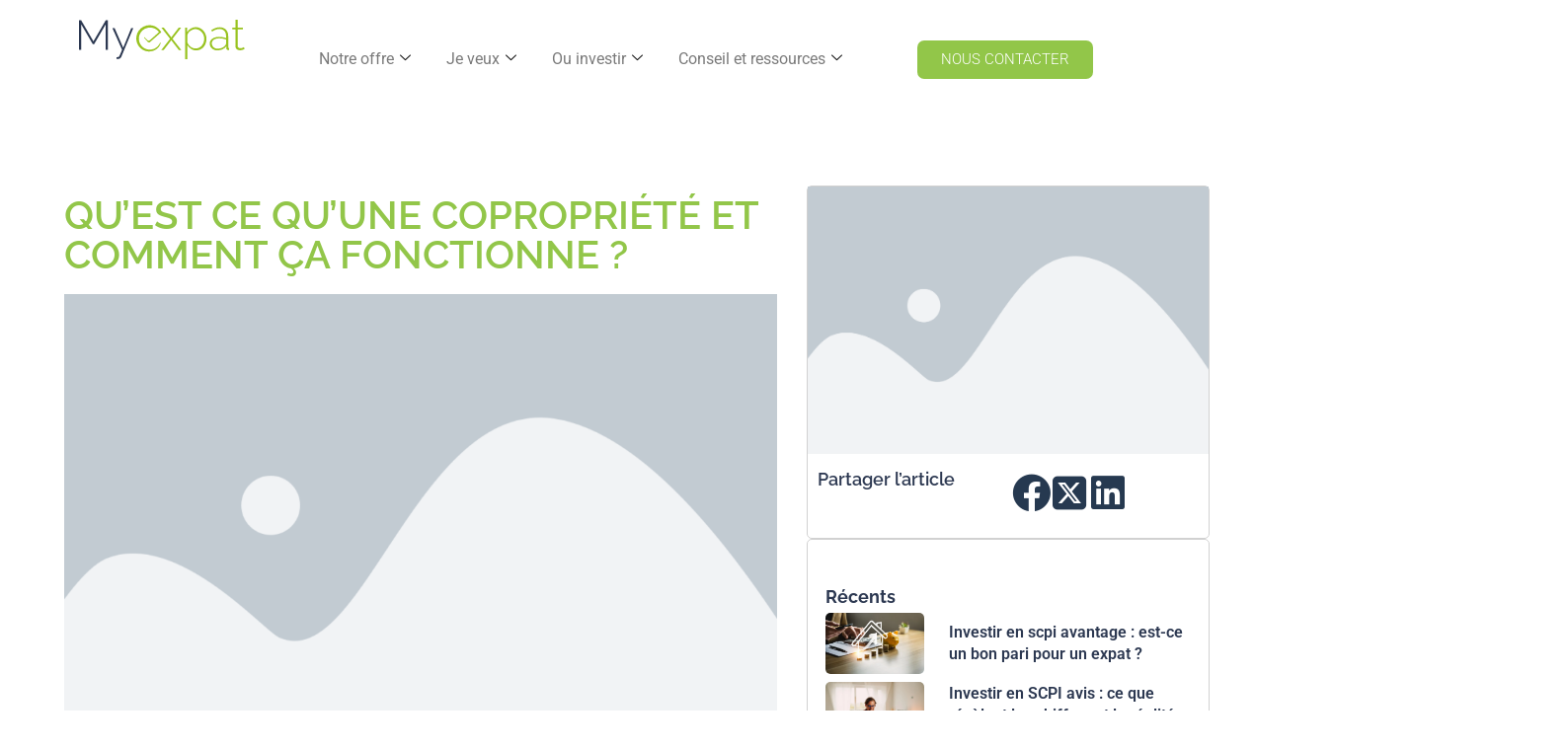

--- FILE ---
content_type: text/html; charset=UTF-8
request_url: https://www.myexpat.fr/quest-ce-quune-copropriete-et-comment-ca-fonctionne/
body_size: 29065
content:
<!DOCTYPE html><html lang="fr-FR" prefix="og: https://ogp.me/ns#"><head><script data-no-optimize="1">var litespeed_docref=sessionStorage.getItem("litespeed_docref");litespeed_docref&&(Object.defineProperty(document,"referrer",{get:function(){return litespeed_docref}}),sessionStorage.removeItem("litespeed_docref"));</script> <meta charset="UTF-8"><meta name="viewport" content="width=device-width, initial-scale=1.0" /><title>Copropriété : comment ça fonctionne ?</title><meta name="description" content="La copropriété est une option d&#039;investissement intéressante pour un investisseur expatrié. Pensez toutefois à vérifier son fonctionnement."/><meta name="robots" content="follow, index, max-snippet:-1, max-video-preview:-1, max-image-preview:large"/><link rel="canonical" href="https://www.myexpat.fr/quest-ce-quune-copropriete-et-comment-ca-fonctionne/" /><meta property="og:locale" content="fr_FR" /><meta property="og:type" content="article" /><meta property="og:title" content="Copropriété : comment ça fonctionne ?" /><meta property="og:description" content="La copropriété est une option d&#039;investissement intéressante pour un investisseur expatrié. Pensez toutefois à vérifier son fonctionnement." /><meta property="og:url" content="https://www.myexpat.fr/quest-ce-quune-copropriete-et-comment-ca-fonctionne/" /><meta property="og:site_name" content="My expat" /><meta property="og:updated_time" content="2025-09-10T14:22:05+02:00" /><meta property="og:image" content="https://www.myexpat.fr/wp-content/uploads/2024/08/elementor-placeholder-image.webp" /><meta property="og:image:secure_url" content="https://www.myexpat.fr/wp-content/uploads/2024/08/elementor-placeholder-image.webp" /><meta property="og:image:width" content="1200" /><meta property="og:image:height" content="800" /><meta property="og:image:alt" content="Comment fonctionne une copropriété" /><meta property="og:image:type" content="image/webp" /><meta property="article:published_time" content="2024-09-21T16:38:33+02:00" /><meta property="article:modified_time" content="2025-09-10T14:22:05+02:00" /><meta name="twitter:card" content="summary_large_image" /><meta name="twitter:title" content="Copropriété : comment ça fonctionne ?" /><meta name="twitter:description" content="La copropriété est une option d&#039;investissement intéressante pour un investisseur expatrié. Pensez toutefois à vérifier son fonctionnement." /><meta name="twitter:image" content="https://www.myexpat.fr/wp-content/uploads/2024/08/elementor-placeholder-image.webp" /><meta name="twitter:label1" content="Écrit par" /><meta name="twitter:data1" content="Grup MRZ" /><meta name="twitter:label2" content="Temps de lecture" /><meta name="twitter:data2" content="2 minutes" /> <script type="application/ld+json" class="rank-math-schema">{"@context":"https://schema.org","@graph":[{"@type":"Organization","@id":"https://www.myexpat.fr/#organization","name":"My expat","url":"https://www.myexpat.fr","logo":{"@type":"ImageObject","@id":"https://www.myexpat.fr/#logo","url":"https://www.myexpat.fr/wp-content/uploads/2024/09/myexpat-minimal-logo.svg","contentUrl":"https://www.myexpat.fr/wp-content/uploads/2024/09/myexpat-minimal-logo.svg","caption":"My expat","inLanguage":"fr-FR","width":"","height":""}},{"@type":"WebSite","@id":"https://www.myexpat.fr/#website","url":"https://www.myexpat.fr","name":"My expat","alternateName":"MyExpat","publisher":{"@id":"https://www.myexpat.fr/#organization"},"inLanguage":"fr-FR"},{"@type":"ImageObject","@id":"https://www.myexpat.fr/wp-content/uploads/2024/08/elementor-placeholder-image.webp","url":"https://www.myexpat.fr/wp-content/uploads/2024/08/elementor-placeholder-image.webp","width":"1200","height":"800","inLanguage":"fr-FR"},{"@type":"BreadcrumbList","@id":"https://www.myexpat.fr/quest-ce-quune-copropriete-et-comment-ca-fonctionne/#breadcrumb","itemListElement":[{"@type":"ListItem","position":"1","item":{"@id":"https://www.myexpat.fr","name":"Accueil"}},{"@type":"ListItem","position":"2","item":{"@id":"https://www.myexpat.fr/quest-ce-quune-copropriete-et-comment-ca-fonctionne/","name":"Qu&rsquo;est ce qu&rsquo;une copropri\u00e9t\u00e9 et comment \u00e7a fonctionne ?"}}]},{"@type":"WebPage","@id":"https://www.myexpat.fr/quest-ce-quune-copropriete-et-comment-ca-fonctionne/#webpage","url":"https://www.myexpat.fr/quest-ce-quune-copropriete-et-comment-ca-fonctionne/","name":"Copropri\u00e9t\u00e9 : comment \u00e7a fonctionne ?","datePublished":"2024-09-21T16:38:33+02:00","dateModified":"2025-09-10T14:22:05+02:00","isPartOf":{"@id":"https://www.myexpat.fr/#website"},"primaryImageOfPage":{"@id":"https://www.myexpat.fr/wp-content/uploads/2024/08/elementor-placeholder-image.webp"},"inLanguage":"fr-FR","breadcrumb":{"@id":"https://www.myexpat.fr/quest-ce-quune-copropriete-et-comment-ca-fonctionne/#breadcrumb"}},{"@type":"Person","@id":"https://www.myexpat.fr/author/florianinvestissement-locatif-com/","name":"Grup MRZ","url":"https://www.myexpat.fr/author/florianinvestissement-locatif-com/","image":{"@type":"ImageObject","@id":"https://www.myexpat.fr/wp-content/litespeed/avatar/5dc97d3755c5f09e8246afeb7fea4279.jpg?ver=1768901697","url":"https://www.myexpat.fr/wp-content/litespeed/avatar/5dc97d3755c5f09e8246afeb7fea4279.jpg?ver=1768901697","caption":"Grup MRZ","inLanguage":"fr-FR"},"worksFor":{"@id":"https://www.myexpat.fr/#organization"}},{"@type":"BlogPosting","headline":"Copropri\u00e9t\u00e9 : comment \u00e7a fonctionne ?","keywords":"Comment fonctionne une copropri\u00e9t\u00e9","datePublished":"2024-09-21T16:38:33+02:00","dateModified":"2025-09-10T14:22:05+02:00","author":{"@id":"https://www.myexpat.fr/author/florianinvestissement-locatif-com/","name":"Grup MRZ"},"publisher":{"@id":"https://www.myexpat.fr/#organization"},"description":"La copropri\u00e9t\u00e9 est une option d&#039;investissement int\u00e9ressante pour un investisseur expatri\u00e9. Pensez toutefois \u00e0 v\u00e9rifier son fonctionnement.","name":"Copropri\u00e9t\u00e9 : comment \u00e7a fonctionne ?","@id":"https://www.myexpat.fr/quest-ce-quune-copropriete-et-comment-ca-fonctionne/#richSnippet","isPartOf":{"@id":"https://www.myexpat.fr/quest-ce-quune-copropriete-et-comment-ca-fonctionne/#webpage"},"image":{"@id":"https://www.myexpat.fr/wp-content/uploads/2024/08/elementor-placeholder-image.webp"},"inLanguage":"fr-FR","mainEntityOfPage":{"@id":"https://www.myexpat.fr/quest-ce-quune-copropriete-et-comment-ca-fonctionne/#webpage"}}]}</script> <link rel='dns-prefetch' href='//challenges.cloudflare.com' /><style id='wp-img-auto-sizes-contain-inline-css'>img:is([sizes=auto i],[sizes^="auto," i]){contain-intrinsic-size:3000px 1500px}
/*# sourceURL=wp-img-auto-sizes-contain-inline-css */</style><link data-optimized="2" rel="stylesheet" href="https://www.myexpat.fr/wp-content/litespeed/css/ffdd50f5709e3aeb10e748adb88b2121.css?ver=c773a" /><style id='global-styles-inline-css'>:root{--wp--preset--aspect-ratio--square: 1;--wp--preset--aspect-ratio--4-3: 4/3;--wp--preset--aspect-ratio--3-4: 3/4;--wp--preset--aspect-ratio--3-2: 3/2;--wp--preset--aspect-ratio--2-3: 2/3;--wp--preset--aspect-ratio--16-9: 16/9;--wp--preset--aspect-ratio--9-16: 9/16;--wp--preset--color--black: #000000;--wp--preset--color--cyan-bluish-gray: #abb8c3;--wp--preset--color--white: #ffffff;--wp--preset--color--pale-pink: #f78da7;--wp--preset--color--vivid-red: #cf2e2e;--wp--preset--color--luminous-vivid-orange: #ff6900;--wp--preset--color--luminous-vivid-amber: #fcb900;--wp--preset--color--light-green-cyan: #7bdcb5;--wp--preset--color--vivid-green-cyan: #00d084;--wp--preset--color--pale-cyan-blue: #8ed1fc;--wp--preset--color--vivid-cyan-blue: #0693e3;--wp--preset--color--vivid-purple: #9b51e0;--wp--preset--gradient--vivid-cyan-blue-to-vivid-purple: linear-gradient(135deg,rgb(6,147,227) 0%,rgb(155,81,224) 100%);--wp--preset--gradient--light-green-cyan-to-vivid-green-cyan: linear-gradient(135deg,rgb(122,220,180) 0%,rgb(0,208,130) 100%);--wp--preset--gradient--luminous-vivid-amber-to-luminous-vivid-orange: linear-gradient(135deg,rgb(252,185,0) 0%,rgb(255,105,0) 100%);--wp--preset--gradient--luminous-vivid-orange-to-vivid-red: linear-gradient(135deg,rgb(255,105,0) 0%,rgb(207,46,46) 100%);--wp--preset--gradient--very-light-gray-to-cyan-bluish-gray: linear-gradient(135deg,rgb(238,238,238) 0%,rgb(169,184,195) 100%);--wp--preset--gradient--cool-to-warm-spectrum: linear-gradient(135deg,rgb(74,234,220) 0%,rgb(151,120,209) 20%,rgb(207,42,186) 40%,rgb(238,44,130) 60%,rgb(251,105,98) 80%,rgb(254,248,76) 100%);--wp--preset--gradient--blush-light-purple: linear-gradient(135deg,rgb(255,206,236) 0%,rgb(152,150,240) 100%);--wp--preset--gradient--blush-bordeaux: linear-gradient(135deg,rgb(254,205,165) 0%,rgb(254,45,45) 50%,rgb(107,0,62) 100%);--wp--preset--gradient--luminous-dusk: linear-gradient(135deg,rgb(255,203,112) 0%,rgb(199,81,192) 50%,rgb(65,88,208) 100%);--wp--preset--gradient--pale-ocean: linear-gradient(135deg,rgb(255,245,203) 0%,rgb(182,227,212) 50%,rgb(51,167,181) 100%);--wp--preset--gradient--electric-grass: linear-gradient(135deg,rgb(202,248,128) 0%,rgb(113,206,126) 100%);--wp--preset--gradient--midnight: linear-gradient(135deg,rgb(2,3,129) 0%,rgb(40,116,252) 100%);--wp--preset--font-size--small: 13px;--wp--preset--font-size--medium: 20px;--wp--preset--font-size--large: 36px;--wp--preset--font-size--x-large: 42px;--wp--preset--spacing--20: 0.44rem;--wp--preset--spacing--30: 0.67rem;--wp--preset--spacing--40: 1rem;--wp--preset--spacing--50: 1.5rem;--wp--preset--spacing--60: 2.25rem;--wp--preset--spacing--70: 3.38rem;--wp--preset--spacing--80: 5.06rem;--wp--preset--shadow--natural: 6px 6px 9px rgba(0, 0, 0, 0.2);--wp--preset--shadow--deep: 12px 12px 50px rgba(0, 0, 0, 0.4);--wp--preset--shadow--sharp: 6px 6px 0px rgba(0, 0, 0, 0.2);--wp--preset--shadow--outlined: 6px 6px 0px -3px rgb(255, 255, 255), 6px 6px rgb(0, 0, 0);--wp--preset--shadow--crisp: 6px 6px 0px rgb(0, 0, 0);}:root { --wp--style--global--content-size: 800px;--wp--style--global--wide-size: 1200px; }:where(body) { margin: 0; }.wp-site-blocks > .alignleft { float: left; margin-right: 2em; }.wp-site-blocks > .alignright { float: right; margin-left: 2em; }.wp-site-blocks > .aligncenter { justify-content: center; margin-left: auto; margin-right: auto; }:where(.wp-site-blocks) > * { margin-block-start: 24px; margin-block-end: 0; }:where(.wp-site-blocks) > :first-child { margin-block-start: 0; }:where(.wp-site-blocks) > :last-child { margin-block-end: 0; }:root { --wp--style--block-gap: 24px; }:root :where(.is-layout-flow) > :first-child{margin-block-start: 0;}:root :where(.is-layout-flow) > :last-child{margin-block-end: 0;}:root :where(.is-layout-flow) > *{margin-block-start: 24px;margin-block-end: 0;}:root :where(.is-layout-constrained) > :first-child{margin-block-start: 0;}:root :where(.is-layout-constrained) > :last-child{margin-block-end: 0;}:root :where(.is-layout-constrained) > *{margin-block-start: 24px;margin-block-end: 0;}:root :where(.is-layout-flex){gap: 24px;}:root :where(.is-layout-grid){gap: 24px;}.is-layout-flow > .alignleft{float: left;margin-inline-start: 0;margin-inline-end: 2em;}.is-layout-flow > .alignright{float: right;margin-inline-start: 2em;margin-inline-end: 0;}.is-layout-flow > .aligncenter{margin-left: auto !important;margin-right: auto !important;}.is-layout-constrained > .alignleft{float: left;margin-inline-start: 0;margin-inline-end: 2em;}.is-layout-constrained > .alignright{float: right;margin-inline-start: 2em;margin-inline-end: 0;}.is-layout-constrained > .aligncenter{margin-left: auto !important;margin-right: auto !important;}.is-layout-constrained > :where(:not(.alignleft):not(.alignright):not(.alignfull)){max-width: var(--wp--style--global--content-size);margin-left: auto !important;margin-right: auto !important;}.is-layout-constrained > .alignwide{max-width: var(--wp--style--global--wide-size);}body .is-layout-flex{display: flex;}.is-layout-flex{flex-wrap: wrap;align-items: center;}.is-layout-flex > :is(*, div){margin: 0;}body .is-layout-grid{display: grid;}.is-layout-grid > :is(*, div){margin: 0;}body{padding-top: 0px;padding-right: 0px;padding-bottom: 0px;padding-left: 0px;}a:where(:not(.wp-element-button)){text-decoration: underline;}:root :where(.wp-element-button, .wp-block-button__link){background-color: #32373c;border-width: 0;color: #fff;font-family: inherit;font-size: inherit;font-style: inherit;font-weight: inherit;letter-spacing: inherit;line-height: inherit;padding-top: calc(0.667em + 2px);padding-right: calc(1.333em + 2px);padding-bottom: calc(0.667em + 2px);padding-left: calc(1.333em + 2px);text-decoration: none;text-transform: inherit;}.has-black-color{color: var(--wp--preset--color--black) !important;}.has-cyan-bluish-gray-color{color: var(--wp--preset--color--cyan-bluish-gray) !important;}.has-white-color{color: var(--wp--preset--color--white) !important;}.has-pale-pink-color{color: var(--wp--preset--color--pale-pink) !important;}.has-vivid-red-color{color: var(--wp--preset--color--vivid-red) !important;}.has-luminous-vivid-orange-color{color: var(--wp--preset--color--luminous-vivid-orange) !important;}.has-luminous-vivid-amber-color{color: var(--wp--preset--color--luminous-vivid-amber) !important;}.has-light-green-cyan-color{color: var(--wp--preset--color--light-green-cyan) !important;}.has-vivid-green-cyan-color{color: var(--wp--preset--color--vivid-green-cyan) !important;}.has-pale-cyan-blue-color{color: var(--wp--preset--color--pale-cyan-blue) !important;}.has-vivid-cyan-blue-color{color: var(--wp--preset--color--vivid-cyan-blue) !important;}.has-vivid-purple-color{color: var(--wp--preset--color--vivid-purple) !important;}.has-black-background-color{background-color: var(--wp--preset--color--black) !important;}.has-cyan-bluish-gray-background-color{background-color: var(--wp--preset--color--cyan-bluish-gray) !important;}.has-white-background-color{background-color: var(--wp--preset--color--white) !important;}.has-pale-pink-background-color{background-color: var(--wp--preset--color--pale-pink) !important;}.has-vivid-red-background-color{background-color: var(--wp--preset--color--vivid-red) !important;}.has-luminous-vivid-orange-background-color{background-color: var(--wp--preset--color--luminous-vivid-orange) !important;}.has-luminous-vivid-amber-background-color{background-color: var(--wp--preset--color--luminous-vivid-amber) !important;}.has-light-green-cyan-background-color{background-color: var(--wp--preset--color--light-green-cyan) !important;}.has-vivid-green-cyan-background-color{background-color: var(--wp--preset--color--vivid-green-cyan) !important;}.has-pale-cyan-blue-background-color{background-color: var(--wp--preset--color--pale-cyan-blue) !important;}.has-vivid-cyan-blue-background-color{background-color: var(--wp--preset--color--vivid-cyan-blue) !important;}.has-vivid-purple-background-color{background-color: var(--wp--preset--color--vivid-purple) !important;}.has-black-border-color{border-color: var(--wp--preset--color--black) !important;}.has-cyan-bluish-gray-border-color{border-color: var(--wp--preset--color--cyan-bluish-gray) !important;}.has-white-border-color{border-color: var(--wp--preset--color--white) !important;}.has-pale-pink-border-color{border-color: var(--wp--preset--color--pale-pink) !important;}.has-vivid-red-border-color{border-color: var(--wp--preset--color--vivid-red) !important;}.has-luminous-vivid-orange-border-color{border-color: var(--wp--preset--color--luminous-vivid-orange) !important;}.has-luminous-vivid-amber-border-color{border-color: var(--wp--preset--color--luminous-vivid-amber) !important;}.has-light-green-cyan-border-color{border-color: var(--wp--preset--color--light-green-cyan) !important;}.has-vivid-green-cyan-border-color{border-color: var(--wp--preset--color--vivid-green-cyan) !important;}.has-pale-cyan-blue-border-color{border-color: var(--wp--preset--color--pale-cyan-blue) !important;}.has-vivid-cyan-blue-border-color{border-color: var(--wp--preset--color--vivid-cyan-blue) !important;}.has-vivid-purple-border-color{border-color: var(--wp--preset--color--vivid-purple) !important;}.has-vivid-cyan-blue-to-vivid-purple-gradient-background{background: var(--wp--preset--gradient--vivid-cyan-blue-to-vivid-purple) !important;}.has-light-green-cyan-to-vivid-green-cyan-gradient-background{background: var(--wp--preset--gradient--light-green-cyan-to-vivid-green-cyan) !important;}.has-luminous-vivid-amber-to-luminous-vivid-orange-gradient-background{background: var(--wp--preset--gradient--luminous-vivid-amber-to-luminous-vivid-orange) !important;}.has-luminous-vivid-orange-to-vivid-red-gradient-background{background: var(--wp--preset--gradient--luminous-vivid-orange-to-vivid-red) !important;}.has-very-light-gray-to-cyan-bluish-gray-gradient-background{background: var(--wp--preset--gradient--very-light-gray-to-cyan-bluish-gray) !important;}.has-cool-to-warm-spectrum-gradient-background{background: var(--wp--preset--gradient--cool-to-warm-spectrum) !important;}.has-blush-light-purple-gradient-background{background: var(--wp--preset--gradient--blush-light-purple) !important;}.has-blush-bordeaux-gradient-background{background: var(--wp--preset--gradient--blush-bordeaux) !important;}.has-luminous-dusk-gradient-background{background: var(--wp--preset--gradient--luminous-dusk) !important;}.has-pale-ocean-gradient-background{background: var(--wp--preset--gradient--pale-ocean) !important;}.has-electric-grass-gradient-background{background: var(--wp--preset--gradient--electric-grass) !important;}.has-midnight-gradient-background{background: var(--wp--preset--gradient--midnight) !important;}.has-small-font-size{font-size: var(--wp--preset--font-size--small) !important;}.has-medium-font-size{font-size: var(--wp--preset--font-size--medium) !important;}.has-large-font-size{font-size: var(--wp--preset--font-size--large) !important;}.has-x-large-font-size{font-size: var(--wp--preset--font-size--x-large) !important;}
:root :where(.wp-block-pullquote){font-size: 1.5em;line-height: 1.6;}
/*# sourceURL=global-styles-inline-css */</style> <script type="litespeed/javascript" data-src="https://www.myexpat.fr/wp-includes/js/jquery/jquery.min.js" id="jquery-core-js"></script> <link rel="https://api.w.org/" href="https://www.myexpat.fr/wp-json/" /><link rel="alternate" title="JSON" type="application/json" href="https://www.myexpat.fr/wp-json/wp/v2/posts/6201" /><link rel="EditURI" type="application/rsd+xml" title="RSD" href="https://www.myexpat.fr/xmlrpc.php?rsd" /> <script type="litespeed/javascript">document.addEventListener("DOMContentLiteSpeedLoaded",function(){if(document.querySelector(".site-title a")){const links=document.querySelectorAll(".site-title a");links.forEach(link=>link.setAttribute("href","https://www.myexpat.fr"))}
if(document.querySelector("a.custom-logo-link")){const links=document.querySelectorAll("a.custom-logo-link");links.forEach(link=>link.setAttribute("href","https://www.myexpat.fr"))}})</script> <script type="litespeed/javascript">document.addEventListener("DOMContentLiteSpeedLoaded",function(){if(document.querySelector(".site-title a")){const links=document.querySelectorAll(".site-title a");links.forEach(link=>link.setAttribute("target","_self"))}
if(document.querySelector("a.custom-logo-link")){const links=document.querySelectorAll("a.custom-logo-link");links.forEach(link=>link.setAttribute("target","_self"))}})</script> <meta name="generator" content="Elementor 3.34.1; features: additional_custom_breakpoints; settings: css_print_method-external, google_font-enabled, font_display-swap"><style>.e-con.e-parent:nth-of-type(n+4):not(.e-lazyloaded):not(.e-no-lazyload),
				.e-con.e-parent:nth-of-type(n+4):not(.e-lazyloaded):not(.e-no-lazyload) * {
					background-image: none !important;
				}
				@media screen and (max-height: 1024px) {
					.e-con.e-parent:nth-of-type(n+3):not(.e-lazyloaded):not(.e-no-lazyload),
					.e-con.e-parent:nth-of-type(n+3):not(.e-lazyloaded):not(.e-no-lazyload) * {
						background-image: none !important;
					}
				}
				@media screen and (max-height: 640px) {
					.e-con.e-parent:nth-of-type(n+2):not(.e-lazyloaded):not(.e-no-lazyload),
					.e-con.e-parent:nth-of-type(n+2):not(.e-lazyloaded):not(.e-no-lazyload) * {
						background-image: none !important;
					}
				}</style> <script type="litespeed/javascript">(function(w,d,s,l,i){w[l]=w[l]||[];w[l].push({'gtm.start':new Date().getTime(),event:'gtm.js'});var f=d.getElementsByTagName(s)[0],j=d.createElement(s),dl=l!='dataLayer'?'&l='+l:'';j.async=!0;j.src='https://www.googletagmanager.com/gtm.js?id='+i+dl;f.parentNode.insertBefore(j,f)})(window,document,'script','dataLayer','GTM-WKRD2R6Z')</script> <link rel="icon" href="https://www.myexpat.fr/wp-content/uploads/2024/08/logo.svg" sizes="32x32" /><link rel="icon" href="https://www.myexpat.fr/wp-content/uploads/2024/08/logo.svg" sizes="192x192" /><link rel="apple-touch-icon" href="https://www.myexpat.fr/wp-content/uploads/2024/08/logo.svg" /><meta name="msapplication-TileImage" content="https://www.myexpat.fr/wp-content/uploads/2024/08/logo.svg" /><style id="wp-custom-css">p a, .exclamationblock a {
	text-decoration:underline !important;
	color: #92C649;
	cursor: pointer;
}
.single-post h2, h3,h4  {
	color:#2C3851 !important;
	line-height: 32px !important;
	text-align:left !important;
}</style></head><body data-rsssl=1 class="wp-singular post-template-default single single-post postid-6201 single-format-standard wp-custom-logo wp-embed-responsive wp-theme-hello-elementor hello-elementor-default elementor-default elementor-kit-6 elementor-page elementor-page-6201 elementor-page-12432">
<noscript>
<iframe data-lazyloaded="1" src="about:blank" data-litespeed-src="https://www.googletagmanager.com/ns.html?id=GTM-WKRD2R6Z"
height="0" width="0" style="display:none;visibility:hidden"></iframe>
</noscript><a class="skip-link screen-reader-text" href="#content">
Skip to content		</a><div class="ekit-template-content-markup ekit-template-content-header ekit-template-content-theme-support"><div data-elementor-type="wp-post" data-elementor-id="22035" class="elementor elementor-22035" data-elementor-post-type="elementskit_template"><div class="elementor-element elementor-element-e30f214 e-flex e-con-boxed e-con e-parent" data-id="e30f214" data-element_type="container"><div class="e-con-inner"><div class="elementor-element elementor-element-2a3559d e-con-full e-flex e-con e-child" data-id="2a3559d" data-element_type="container"><div class="elementor-element elementor-element-f258dfd elementor-widget elementor-widget-image" data-id="f258dfd" data-element_type="widget" data-widget_type="image.default"><div class="elementor-widget-container">
<a href="https://www.myexpat.fr/">
<img data-lazyloaded="1" src="[data-uri]" width="169" height="40" data-src="https://www.myexpat.fr/wp-content/uploads/2024/08/logo.svg" class="attachment-large size-large wp-image-887" alt="logo de my expat 2" />								</a></div></div></div><div class="elementor-element elementor-element-dd19e5d e-con-full e-flex e-con e-child" data-id="dd19e5d" data-element_type="container"><div class="elementor-element elementor-element-27f71d9 elementor-widget elementor-widget-ekit-nav-menu" data-id="27f71d9" data-element_type="widget" data-widget_type="ekit-nav-menu.default"><div class="elementor-widget-container"><nav class="ekit-wid-con ekit_menu_responsive_tablet"
data-hamburger-icon=""
data-hamburger-icon-type="icon"
data-responsive-breakpoint="1024">
<button class="elementskit-menu-hamburger elementskit-menu-toggler"  type="button" aria-label="hamburger-icon">
<span class="elementskit-menu-hamburger-icon"></span><span class="elementskit-menu-hamburger-icon"></span><span class="elementskit-menu-hamburger-icon"></span>
</button><div id="ekit-megamenu-new-menu" class="elementskit-menu-container elementskit-menu-offcanvas-elements elementskit-navbar-nav-default ekit-nav-menu-one-page- ekit-nav-dropdown-hover"><ul id="menu-new-menu" class="elementskit-navbar-nav elementskit-menu-po-center submenu-click-on-icon"><li id="menu-item-21591" class="menu-item menu-item-type-custom menu-item-object-custom menu-item-21591 nav-item elementskit-dropdown-has top_position elementskit-dropdown-menu-full_width elementskit-megamenu-has elementskit-mobile-builder-content" data-vertical-menu=""><a href="#" class="ekit-menu-nav-link">Notre offre<i aria-hidden="true" class="icon icon-down-arrow1 elementskit-submenu-indicator"></i></a><div class="elementskit-megamenu-panel"><div data-elementor-type="wp-post" data-elementor-id="21595" class="elementor elementor-21595" data-elementor-post-type="elementskit_content"><div class="elementor-element elementor-element-b7fb73e e-con-full e-flex e-con e-parent" data-id="b7fb73e" data-element_type="container" data-settings="{&quot;background_background&quot;:&quot;classic&quot;}"><div class="elementor-element elementor-element-022d722 e-flex e-con-boxed e-con e-child" data-id="022d722" data-element_type="container"><div class="e-con-inner"><div class="elementor-element elementor-element-d2b93cc e-con-full e-flex e-con e-child" data-id="d2b93cc" data-element_type="container"><div class="elementor-element elementor-element-07e35da elementor-widget elementor-widget-elementskit-heading" data-id="07e35da" data-element_type="widget" data-widget_type="elementskit-heading.default"><div class="elementor-widget-container"><div class="ekit-wid-con" ><div class="ekit-heading elementskit-section-title-wraper text_left   ekit_heading_tablet-   ekit_heading_mobile-"><h2 class="ekit-heading--title elementskit-section-title ">Investir avec MyExpat</h2></div></div></div></div><div class="elementor-element elementor-element-18980f9 elementor-align-left ekit-has-divider-yes elementor-widget elementor-widget-elementskit-page-list" data-id="18980f9" data-element_type="widget" data-widget_type="elementskit-page-list.default"><div class="elementor-widget-container"><div class="ekit-wid-con" ><div class="elementor-icon-list-items "><div class="elementor-icon-list-item   ">
<a class="elementor-repeater-item-18cb473 ekit_badge_left" href="https://www.myexpat.fr/investissement-locatif-cle-en-main/"><div class="ekit_page_list_content">
<span class="elementor-icon-list-text">
<span class="ekit_page_list_title_title">Investissement locatif clé en main</span>
</span></div>
</a></div><div class="elementor-icon-list-item   ">
<a class="elementor-repeater-item-3b0de6f ekit_badge_left" href="https://www.myexpat.fr/investir-dans-lancien/"><div class="ekit_page_list_content">
<span class="elementor-icon-list-text">
<span class="ekit_page_list_title_title">Investir dans l’ancien</span>
</span></div>
</a></div><div class="elementor-icon-list-item   ">
<a class="elementor-repeater-item-2517b40 ekit_badge_left" href="https://www.myexpat.fr/investissement-dans-le-neuf/"><div class="ekit_page_list_content">
<span class="elementor-icon-list-text">
<span class="ekit_page_list_title_title">Investissement dans le neuf</span>
</span></div>
</a></div><div class="elementor-icon-list-item   ">
<a class="elementor-repeater-item-195fca0 ekit_badge_left" href="https://www.myexpat.fr/investissement-nue-propriete/"><div class="ekit_page_list_content">
<span class="elementor-icon-list-text">
<span class="ekit_page_list_title_title">Investissement en nue-propriété</span>
</span></div>
</a></div><div class="elementor-icon-list-item   ">
<a class="elementor-repeater-item-02eb8d9 ekit_badge_left" href="https://www.myexpat.fr/investir-en-scpi/"><div class="ekit_page_list_content">
<span class="elementor-icon-list-text">
<span class="ekit_page_list_title_title">Investir en SCPI</span>
</span></div>
</a></div></div></div></div></div></div><div class="elementor-element elementor-element-4971c0a e-con-full e-flex e-con e-child" data-id="4971c0a" data-element_type="container"><div class="elementor-element elementor-element-2ebdb2f elementor-widget elementor-widget-elementskit-heading" data-id="2ebdb2f" data-element_type="widget" data-widget_type="elementskit-heading.default"><div class="elementor-widget-container"><div class="ekit-wid-con" ><div class="ekit-heading elementskit-section-title-wraper text_left   ekit_heading_tablet-   ekit_heading_mobile-"><h2 class="ekit-heading--title elementskit-section-title ">Pourquoi investir ?</h2></div></div></div></div><div class="elementor-element elementor-element-774b102 elementor-align-left ekit-has-divider-yes elementor-widget elementor-widget-elementskit-page-list" data-id="774b102" data-element_type="widget" data-widget_type="elementskit-page-list.default"><div class="elementor-widget-container"><div class="ekit-wid-con" ><div class="elementor-icon-list-items "><div class="elementor-icon-list-item   ">
<a class="elementor-repeater-item-18cb473 ekit_badge_left" href="https://www.myexpat.fr/optimiser-son-patrimoine/"><div class="ekit_page_list_content">
<span class="elementor-icon-list-text">
<span class="ekit_page_list_title_title"> Optimiser son patrimoine</span>
</span></div>
</a></div><div class="elementor-icon-list-item   ">
<a class="elementor-repeater-item-3b0de6f ekit_badge_left" href="https://www.myexpat.fr/preparer-sa-retraite/"><div class="ekit_page_list_content">
<span class="elementor-icon-list-text">
<span class="ekit_page_list_title_title">Préparer sa retraite</span>
</span></div>
</a></div><div class="elementor-icon-list-item   ">
<a class="elementor-repeater-item-2517b40 ekit_badge_left" href="https://www.myexpat.fr/anticiper-son-retour-en-france/"><div class="ekit_page_list_content">
<span class="elementor-icon-list-text">
<span class="ekit_page_list_title_title">Anticiper un retour en France</span>
</span></div>
</a></div><div class="elementor-icon-list-item   ">
<a class="elementor-repeater-item-195fca0 ekit_badge_left" href="https://www.myexpat.fr/transmettre-un-bien/"><div class="ekit_page_list_content">
<span class="elementor-icon-list-text">
<span class="ekit_page_list_title_title">Transmettre un bien</span>
</span></div>
</a></div></div></div></div></div></div></div></div></div></div></div></li><li id="menu-item-21592" class="menu-item menu-item-type-custom menu-item-object-custom menu-item-21592 nav-item elementskit-dropdown-has top_position elementskit-dropdown-menu-full_width elementskit-megamenu-has elementskit-mobile-builder-content" data-vertical-menu=""><a href="#" class="ekit-menu-nav-link">Je veux<i aria-hidden="true" class="icon icon-down-arrow1 elementskit-submenu-indicator"></i></a><div class="elementskit-megamenu-panel"><div data-elementor-type="wp-post" data-elementor-id="21602" class="elementor elementor-21602" data-elementor-post-type="elementskit_content"><div class="elementor-element elementor-element-cdc445d e-con-full e-flex e-con e-parent" data-id="cdc445d" data-element_type="container" data-settings="{&quot;background_background&quot;:&quot;classic&quot;}"><div class="elementor-element elementor-element-faf1620 e-flex e-con-boxed e-con e-child" data-id="faf1620" data-element_type="container"><div class="e-con-inner"><div class="elementor-element elementor-element-0a19de7 elementor-widget elementor-widget-elementskit-heading" data-id="0a19de7" data-element_type="widget" data-widget_type="elementskit-heading.default"><div class="elementor-widget-container"><div class="ekit-wid-con" ><div class="ekit-heading elementskit-section-title-wraper text_left   ekit_heading_tablet-   ekit_heading_mobile-"><h2 class="ekit-heading--title elementskit-section-title ">Financer mon projet</h2></div></div></div></div><div class="elementor-element elementor-element-3142ff8 ekit-has-divider-yes elementor-widget elementor-widget-elementskit-page-list" data-id="3142ff8" data-element_type="widget" data-widget_type="elementskit-page-list.default"><div class="elementor-widget-container"><div class="ekit-wid-con" ><div class="elementor-icon-list-items "><div class="elementor-icon-list-item   ">
<a class="elementor-repeater-item-18cb473 ekit_badge_left" href="https://www.myexpat.fr/credit-immobilier-expatrie/"><div class="ekit_page_list_content">
<span class="elementor-icon-list-text">
<span class="ekit_page_list_title_title">Crédit immobilier expatrié</span>
</span></div>
</a></div></div></div></div></div></div></div><div class="elementor-element elementor-element-36f4ec1 e-con-full e-flex e-con e-child" data-id="36f4ec1" data-element_type="container"><div class="elementor-element elementor-element-d79475a elementor-widget elementor-widget-elementskit-heading" data-id="d79475a" data-element_type="widget" data-widget_type="elementskit-heading.default"><div class="elementor-widget-container"><div class="ekit-wid-con" ><div class="ekit-heading elementskit-section-title-wraper text_left   ekit_heading_tablet-   ekit_heading_mobile-"><h2 class="ekit-heading--title elementskit-section-title ">Rénover et valoriser</h2></div></div></div></div><div class="elementor-element elementor-element-23cf9d8 ekit-has-divider-yes elementor-widget elementor-widget-elementskit-page-list" data-id="23cf9d8" data-element_type="widget" data-widget_type="elementskit-page-list.default"><div class="elementor-widget-container"><div class="ekit-wid-con" ><div class="elementor-icon-list-items "><div class="elementor-icon-list-item   ">
<a class="elementor-repeater-item-18cb473 ekit_badge_left" href="https://www.myexpat.fr/renovation-appartement-paris/"><div class="ekit_page_list_content">
<span class="elementor-icon-list-text">
<span class="ekit_page_list_title_title">Rénovation appartement Paris</span>
</span></div>
</a></div><div class="elementor-icon-list-item   ">
<a class="elementor-repeater-item-3b0de6f ekit_badge_left" href="https://www.myexpat.fr/renovation-lyon/"><div class="ekit_page_list_content">
<span class="elementor-icon-list-text">
<span class="ekit_page_list_title_title">Rénovation Lyon</span>
</span></div>
</a></div><div class="elementor-icon-list-item   ">
<a class="elementor-repeater-item-2517b40 ekit_badge_left" href="https://www.myexpat.fr/renovation-appartement-bordeaux/"><div class="ekit_page_list_content">
<span class="elementor-icon-list-text">
<span class="ekit_page_list_title_title">Rénovation appartement Bordeaux</span>
</span></div>
</a></div></div></div></div></div></div><div class="elementor-element elementor-element-8291b0e e-con-full e-flex e-con e-child" data-id="8291b0e" data-element_type="container"><div class="elementor-element elementor-element-9d19247 elementor-widget elementor-widget-elementskit-heading" data-id="9d19247" data-element_type="widget" data-widget_type="elementskit-heading.default"><div class="elementor-widget-container"><div class="ekit-wid-con" ><div class="ekit-heading elementskit-section-title-wraper text_left   ekit_heading_tablet-   ekit_heading_mobile-"><h2 class="ekit-heading--title elementskit-section-title ">Louer et gérer à distance</h2></div></div></div></div><div class="elementor-element elementor-element-981d590 ekit-has-divider-yes elementor-widget elementor-widget-elementskit-page-list" data-id="981d590" data-element_type="widget" data-widget_type="elementskit-page-list.default"><div class="elementor-widget-container"><div class="ekit-wid-con" ><div class="elementor-icon-list-items "><div class="elementor-icon-list-item   ">
<a class="elementor-repeater-item-18cb473 ekit_badge_left" href="https://www.myexpat.fr/gestion-locative-paris/"><div class="ekit_page_list_content">
<span class="elementor-icon-list-text">
<span class="ekit_page_list_title_title"> Gestion locative Paris</span>
</span></div>
</a></div><div class="elementor-icon-list-item   ">
<a class="elementor-repeater-item-3b0de6f ekit_badge_left" href="https://www.myexpat.fr/gestion-locative-lyon/"><div class="ekit_page_list_content">
<span class="elementor-icon-list-text">
<span class="ekit_page_list_title_title"> Gestion locative Lyon</span>
</span></div>
</a></div><div class="elementor-icon-list-item   ">
<a class="elementor-repeater-item-2517b40 ekit_badge_left" href="https://www.myexpat.fr/gestion-locative-bordeaux/"><div class="ekit_page_list_content">
<span class="elementor-icon-list-text">
<span class="ekit_page_list_title_title"> Gestion Locative Bordeaux</span>
</span></div>
</a></div></div></div></div></div></div><div class="elementor-element elementor-element-fcfb3bf e-con-full e-flex e-con e-child" data-id="fcfb3bf" data-element_type="container"><div class="elementor-element elementor-element-b767dda elementor-widget elementor-widget-elementskit-heading" data-id="b767dda" data-element_type="widget" data-widget_type="elementskit-heading.default"><div class="elementor-widget-container"><div class="ekit-wid-con" ><div class="ekit-heading elementskit-section-title-wraper text_left   ekit_heading_tablet-   ekit_heading_mobile-"><h2 class="ekit-heading--title elementskit-section-title ">Vendre</h2></div></div></div></div><div class="elementor-element elementor-element-39281ce ekit-has-divider-yes elementor-widget elementor-widget-elementskit-page-list" data-id="39281ce" data-element_type="widget" data-widget_type="elementskit-page-list.default"><div class="elementor-widget-container"><div class="ekit-wid-con" ><div class="elementor-icon-list-items "><div class="elementor-icon-list-item   ">
<a class="elementor-repeater-item-18cb473 ekit_badge_left" href="https://www.myexpat.fr/vente-immobilier-en-france/"><div class="ekit_page_list_content">
<span class="elementor-icon-list-text">
<span class="ekit_page_list_title_title">Vendre depuis l’étranger</span>
</span></div>
</a></div><div class="elementor-icon-list-item   ">
<a class="elementor-repeater-item-3b0de6f ekit_badge_left" href="https://www.myexpat.fr/fiscalite-vente-immobiliere/"><div class="ekit_page_list_content">
<span class="elementor-icon-list-text">
<span class="ekit_page_list_title_title">Fiscalité sur la plus-value immobilière</span>
</span></div>
</a></div></div></div></div></div></div><div class="elementor-element elementor-element-2b6c4d4 e-con-full e-flex e-con e-child" data-id="2b6c4d4" data-element_type="container"><div class="elementor-element elementor-element-47e7a4a elementor-widget elementor-widget-elementskit-heading" data-id="47e7a4a" data-element_type="widget" data-widget_type="elementskit-heading.default"><div class="elementor-widget-container"><div class="ekit-wid-con" ><div class="ekit-heading elementskit-section-title-wraper text_left   ekit_heading_tablet-   ekit_heading_mobile-"><h2 class="ekit-heading--title elementskit-section-title ">Me former</h2></div></div></div></div><div class="elementor-element elementor-element-d8e2716 ekit-has-divider-yes elementor-widget elementor-widget-elementskit-page-list" data-id="d8e2716" data-element_type="widget" data-widget_type="elementskit-page-list.default"><div class="elementor-widget-container"><div class="ekit-wid-con" ><div class="elementor-icon-list-items "><div class="elementor-icon-list-item   ">
<a class="elementor-repeater-item-18cb473 ekit_badge_left" href="https://www.myexpat.fr/coaching-immobilier"><div class="ekit_page_list_content">
<span class="elementor-icon-list-text">
<span class="ekit_page_list_title_title">Coaching immobilier</span>
</span></div>
</a></div><div class="elementor-icon-list-item   ">
<a class="elementor-repeater-item-3b0de6f ekit_badge_left" href="https://www.myexpat.fr/devenir-rentier"><div class="ekit_page_list_content">
<span class="elementor-icon-list-text">
<span class="ekit_page_list_title_title">Devenir rentier</span>
</span></div>
</a></div><div class="elementor-icon-list-item   ">
<a class="elementor-repeater-item-2517b40 ekit_badge_left" href="https://www.myexpat.fr/devenir-investisseur-immobilier"><div class="ekit_page_list_content">
<span class="elementor-icon-list-text">
<span class="ekit_page_list_title_title">Devenir investisseur immobilier</span>
</span></div>
</a></div></div></div></div></div></div></div></div></div></li><li id="menu-item-21593" class="menu-item menu-item-type-custom menu-item-object-custom menu-item-21593 nav-item elementskit-dropdown-has top_position elementskit-dropdown-menu-full_width elementskit-megamenu-has elementskit-mobile-builder-content" data-vertical-menu=""><a href="#" class="ekit-menu-nav-link">Ou investir<i aria-hidden="true" class="icon icon-down-arrow1 elementskit-submenu-indicator"></i></a><div class="elementskit-megamenu-panel"><div data-elementor-type="wp-post" data-elementor-id="21612" class="elementor elementor-21612" data-elementor-post-type="elementskit_content"><div class="elementor-element elementor-element-3c633bb e-con-full e-flex e-con e-parent" data-id="3c633bb" data-element_type="container" data-settings="{&quot;background_background&quot;:&quot;classic&quot;}"><div class="elementor-element elementor-element-c6974b5 e-con-full e-flex e-con e-child" data-id="c6974b5" data-element_type="container"><div class="elementor-element elementor-element-b0baae9 e-con-full e-flex e-con e-child" data-id="b0baae9" data-element_type="container"><div class="elementor-element elementor-element-31eefa8 elementor-widget elementor-widget-elementskit-heading" data-id="31eefa8" data-element_type="widget" data-widget_type="elementskit-heading.default"><div class="elementor-widget-container"><div class="ekit-wid-con" ><div class="ekit-heading elementskit-section-title-wraper text_left   ekit_heading_tablet-   ekit_heading_mobile-"><h2 class="ekit-heading--title elementskit-section-title ">Investir en France</h2></div></div></div></div><div class="elementor-element elementor-element-7f2ce3f ekit-has-divider-yes elementor-widget elementor-widget-elementskit-page-list" data-id="7f2ce3f" data-element_type="widget" data-widget_type="elementskit-page-list.default"><div class="elementor-widget-container"><div class="ekit-wid-con" ><div class="elementor-icon-list-items "><div class="elementor-icon-list-item   ">
<a class="elementor-repeater-item-18cb473 ekit_badge_left" href="https://www.myexpat.fr/investissement-locatif-a-paris/"><div class="ekit_page_list_content">
<span class="elementor-icon-list-text">
<span class="ekit_page_list_title_title">Investissement locatif Paris</span>
</span></div>
</a></div><div class="elementor-icon-list-item   ">
<a class="elementor-repeater-item-3b0de6f ekit_badge_left" href="https://www.myexpat.fr/investir-bordeaux/"><div class="ekit_page_list_content">
<span class="elementor-icon-list-text">
<span class="ekit_page_list_title_title">Investir à Bordeaux</span>
</span></div>
</a></div><div class="elementor-icon-list-item   ">
<a class="elementor-repeater-item-2517b40 ekit_badge_left" href="https://www.myexpat.fr/investissement-locatif-lyon/"><div class="ekit_page_list_content">
<span class="elementor-icon-list-text">
<span class="ekit_page_list_title_title">Investissement locatif Lyon</span>
</span></div>
</a></div></div></div></div></div></div><div class="elementor-element elementor-element-5f0ef22 e-con-full e-flex e-con e-child" data-id="5f0ef22" data-element_type="container"><div class="elementor-element elementor-element-6c7a529 elementor-widget elementor-widget-elementskit-heading" data-id="6c7a529" data-element_type="widget" data-widget_type="elementskit-heading.default"><div class="elementor-widget-container"><div class="ekit-wid-con" ><div class="ekit-heading elementskit-section-title-wraper text_left   ekit_heading_tablet-   ekit_heading_mobile-"><h2 class="ekit-heading--title elementskit-section-title ">Investir à l’étranger</h2></div></div></div></div><div class="elementor-element elementor-element-6d3e2ab ekit-has-divider-yes elementor-widget elementor-widget-elementskit-page-list" data-id="6d3e2ab" data-element_type="widget" data-widget_type="elementskit-page-list.default"><div class="elementor-widget-container"><div class="ekit-wid-con" ><div class="elementor-icon-list-items "><div class="elementor-icon-list-item   ">
<a class="elementor-repeater-item-18cb473 ekit_badge_left" href="https://www.myexpat.fr/investir-espagne/"><div class="ekit_page_list_content">
<span class="elementor-icon-list-text">
<span class="ekit_page_list_title_title"> Investir en Espagne</span>
</span></div>
</a></div><div class="elementor-icon-list-item   ">
<a class="elementor-repeater-item-3b0de6f ekit_badge_left" href="https://www.myexpat.fr/investir-etranger/"><div class="ekit_page_list_content">
<span class="elementor-icon-list-text">
<span class="ekit_page_list_title_title">Investir à Bali</span>
</span></div>
</a></div><div class="elementor-icon-list-item   ">
<a class="elementor-repeater-item-2517b40 ekit_badge_left" href="https://www.myexpat.fr/investir-etranger/"><div class="ekit_page_list_content">
<span class="elementor-icon-list-text">
<span class="ekit_page_list_title_title"> Investir à Dubaï</span>
</span></div>
</a></div></div></div></div></div></div></div></div></div></div></li><li id="menu-item-21594" class="menu-item menu-item-type-custom menu-item-object-custom menu-item-21594 nav-item elementskit-dropdown-has top_position elementskit-dropdown-menu-full_width elementskit-megamenu-has elementskit-mobile-builder-content" data-vertical-menu=""><a href="#" class="ekit-menu-nav-link">Conseil et ressources<i aria-hidden="true" class="icon icon-down-arrow1 elementskit-submenu-indicator"></i></a><div class="elementskit-megamenu-panel"><div data-elementor-type="wp-post" data-elementor-id="21619" class="elementor elementor-21619" data-elementor-post-type="elementskit_content"><div class="elementor-element elementor-element-f52050d e-con-full e-flex e-con e-parent" data-id="f52050d" data-element_type="container" data-settings="{&quot;background_background&quot;:&quot;classic&quot;}"><div class="elementor-element elementor-element-fc4b432 e-flex e-con-boxed e-con e-child" data-id="fc4b432" data-element_type="container"><div class="e-con-inner"><div class="elementor-element elementor-element-9554973 elementor-widget elementor-widget-elementskit-heading" data-id="9554973" data-element_type="widget" data-widget_type="elementskit-heading.default"><div class="elementor-widget-container"><div class="ekit-wid-con" ><div class="ekit-heading elementskit-section-title-wraper text_left   ekit_heading_tablet-   ekit_heading_mobile-"><h2 class="ekit-heading--title elementskit-section-title ">Conseils</h2></div></div></div></div><div class="elementor-element elementor-element-65b5dc1 ekit-has-divider-yes elementor-widget elementor-widget-elementskit-page-list" data-id="65b5dc1" data-element_type="widget" data-widget_type="elementskit-page-list.default"><div class="elementor-widget-container"><div class="ekit-wid-con" ><div class="elementor-icon-list-items "><div class="elementor-icon-list-item   ">
<a class="elementor-repeater-item-3b0de6f ekit_badge_left" href="#"><div class="ekit_page_list_content">
<span class="elementor-icon-list-text">
<span class="ekit_page_list_title_title">Les actualités</span>
</span></div>
</a></div><div class="elementor-icon-list-item   ">
<a class="elementor-repeater-item-18cb473 ekit_badge_left" href="#"><div class="ekit_page_list_content">
<span class="elementor-icon-list-text">
<span class="ekit_page_list_title_title">Le guide</span>
</span></div>
</a></div></div></div></div></div></div></div><div class="elementor-element elementor-element-fc31a61 e-con-full e-flex e-con e-child" data-id="fc31a61" data-element_type="container"><div class="elementor-element elementor-element-c6fd54b elementor-widget elementor-widget-elementskit-heading" data-id="c6fd54b" data-element_type="widget" data-widget_type="elementskit-heading.default"><div class="elementor-widget-container"><div class="ekit-wid-con" ><div class="ekit-heading elementskit-section-title-wraper text_left   ekit_heading_tablet-   ekit_heading_mobile-"><h2 class="ekit-heading--title elementskit-section-title ">Ressources</h2></div></div></div></div><div class="elementor-element elementor-element-13310e5 ekit-has-divider-yes elementor-widget elementor-widget-elementskit-page-list" data-id="13310e5" data-element_type="widget" data-widget_type="elementskit-page-list.default"><div class="elementor-widget-container"><div class="ekit-wid-con" ><div class="elementor-icon-list-items "><div class="elementor-icon-list-item   ">
<a class="elementor-repeater-item-3b0de6f ekit_badge_left" href="#"><div class="ekit_page_list_content">
<span class="elementor-icon-list-text">
<span class="ekit_page_list_title_title"> WhatsApp</span>
</span></div>
</a></div><div class="elementor-icon-list-item   ">
<a class="elementor-repeater-item-18cb473 ekit_badge_left" href="https://facebook.com/groups/missionpatrimoine/"><div class="ekit_page_list_content">
<span class="elementor-icon-list-text">
<span class="ekit_page_list_title_title"> Facebook</span>
</span></div>
</a></div></div></div></div></div></div></div></div></div></li></ul><div class="elementskit-nav-identity-panel"><button class="elementskit-menu-close elementskit-menu-toggler" type="button">X</button></div></div><div class="elementskit-menu-overlay elementskit-menu-offcanvas-elements elementskit-menu-toggler ekit-nav-menu--overlay"></div></nav></div></div><div class="elementor-element elementor-element-2b70bdd elementor-align-right elementor-hidden-tablet elementor-hidden-mobile elementor-widget__width-initial elementor-widget-mobile__width-inherit elementor-widget elementor-widget-button" data-id="2b70bdd" data-element_type="widget" data-widget_type="button.default"><div class="elementor-widget-container"><div class="elementor-button-wrapper">
<a class="elementor-button elementor-button-link elementor-size-sm" href="/contact/">
<span class="elementor-button-content-wrapper">
<span class="elementor-button-text">NOUS CONTACTER</span>
</span>
</a></div></div></div></div></div></div></div></div><div data-elementor-type="single-post" data-elementor-id="12432" class="elementor elementor-12432 elementor-location-single post-6201 post type-post status-publish format-standard has-post-thumbnail hentry" data-elementor-post-type="elementor_library"><div class="elementor-element elementor-element-09f5839 elementor-hidden-desktop elementor-hidden-tablet elementor-hidden-mobile e-flex e-con-boxed e-con e-parent" data-id="09f5839" data-element_type="container" data-settings="{&quot;background_background&quot;:&quot;classic&quot;,&quot;sticky&quot;:&quot;top&quot;,&quot;sticky_offset&quot;:69,&quot;sticky_offset_tablet&quot;:60,&quot;sticky_on&quot;:[&quot;desktop&quot;,&quot;tablet&quot;,&quot;mobile&quot;],&quot;sticky_effects_offset&quot;:0,&quot;sticky_anchor_link_offset&quot;:0}"><div class="e-con-inner"><div class="elementor-element elementor-element-e08d349 elementor-nav-menu--dropdown-none elementor-widget elementor-widget-nav-menu" data-id="e08d349" data-element_type="widget" data-settings="{&quot;layout&quot;:&quot;horizontal&quot;,&quot;submenu_icon&quot;:{&quot;value&quot;:&quot;&lt;i class=\&quot;fas fa-caret-down\&quot; aria-hidden=\&quot;true\&quot;&gt;&lt;\/i&gt;&quot;,&quot;library&quot;:&quot;fa-solid&quot;}}" data-widget_type="nav-menu.default"><div class="elementor-widget-container"><nav aria-label="Menu" class="elementor-nav-menu--main elementor-nav-menu__container elementor-nav-menu--layout-horizontal e--pointer-underline e--animation-fade"><ul id="menu-1-e08d349" class="elementor-nav-menu"><li class="menu-item menu-item-type-post_type menu-item-object-post menu-item-11712"><a href="https://www.myexpat.fr/investissement-locatif-expatrie/" class="elementor-item">Investir</a></li><li class="menu-item menu-item-type-post_type menu-item-object-page menu-item-11292"><a href="https://www.myexpat.fr/financement-d-investissement/" class="elementor-item">Financement</a></li><li class="menu-item menu-item-type-post_type menu-item-object-page menu-item-20745"><a href="https://www.myexpat.fr/fiscalite/" class="elementor-item">Fiscalité</a></li><li class="menu-item menu-item-type-post_type menu-item-object-post menu-item-5399"><a href="https://www.myexpat.fr/limmobilier-en-france/" class="elementor-item">L&rsquo;immobilier en france</a></li><li class="menu-item menu-item-type-post_type menu-item-object-post menu-item-7629"><a href="https://www.myexpat.fr/investir-depuis-letranger/" class="elementor-item">Investir depuis l’étranger</a></li><li class="menu-item menu-item-type-taxonomy menu-item-object-category menu-item-20628"><a href="https://www.myexpat.fr/categorie/temoignages-clients/" class="elementor-item">Témoignages</a></li><li class="menu-item menu-item-type-post_type menu-item-object-post menu-item-11722"><a href="https://www.myexpat.fr/myexpat/" class="elementor-item">My expat</a></li></ul></nav><nav class="elementor-nav-menu--dropdown elementor-nav-menu__container" aria-hidden="true"><ul id="menu-2-e08d349" class="elementor-nav-menu"><li class="menu-item menu-item-type-post_type menu-item-object-post menu-item-11712"><a href="https://www.myexpat.fr/investissement-locatif-expatrie/" class="elementor-item" tabindex="-1">Investir</a></li><li class="menu-item menu-item-type-post_type menu-item-object-page menu-item-11292"><a href="https://www.myexpat.fr/financement-d-investissement/" class="elementor-item" tabindex="-1">Financement</a></li><li class="menu-item menu-item-type-post_type menu-item-object-page menu-item-20745"><a href="https://www.myexpat.fr/fiscalite/" class="elementor-item" tabindex="-1">Fiscalité</a></li><li class="menu-item menu-item-type-post_type menu-item-object-post menu-item-5399"><a href="https://www.myexpat.fr/limmobilier-en-france/" class="elementor-item" tabindex="-1">L&rsquo;immobilier en france</a></li><li class="menu-item menu-item-type-post_type menu-item-object-post menu-item-7629"><a href="https://www.myexpat.fr/investir-depuis-letranger/" class="elementor-item" tabindex="-1">Investir depuis l’étranger</a></li><li class="menu-item menu-item-type-taxonomy menu-item-object-category menu-item-20628"><a href="https://www.myexpat.fr/categorie/temoignages-clients/" class="elementor-item" tabindex="-1">Témoignages</a></li><li class="menu-item menu-item-type-post_type menu-item-object-post menu-item-11722"><a href="https://www.myexpat.fr/myexpat/" class="elementor-item" tabindex="-1">My expat</a></li></ul></nav></div></div><div class="elementor-element elementor-element-8bdd92c elementor-hidden-mobile e-transform elementor-view-default elementor-widget elementor-widget-icon" data-id="8bdd92c" data-element_type="widget" data-settings="{&quot;_transform_translateY_effect&quot;:{&quot;unit&quot;:&quot;px&quot;,&quot;size&quot;:-3,&quot;sizes&quot;:[]},&quot;_transform_translateX_effect&quot;:{&quot;unit&quot;:&quot;px&quot;,&quot;size&quot;:&quot;&quot;,&quot;sizes&quot;:[]},&quot;_transform_translateX_effect_tablet&quot;:{&quot;unit&quot;:&quot;px&quot;,&quot;size&quot;:&quot;&quot;,&quot;sizes&quot;:[]},&quot;_transform_translateX_effect_mobile&quot;:{&quot;unit&quot;:&quot;px&quot;,&quot;size&quot;:&quot;&quot;,&quot;sizes&quot;:[]},&quot;_transform_translateY_effect_tablet&quot;:{&quot;unit&quot;:&quot;px&quot;,&quot;size&quot;:&quot;&quot;,&quot;sizes&quot;:[]},&quot;_transform_translateY_effect_mobile&quot;:{&quot;unit&quot;:&quot;px&quot;,&quot;size&quot;:&quot;&quot;,&quot;sizes&quot;:[]}}" data-widget_type="icon.default"><div class="elementor-widget-container"><div class="elementor-icon-wrapper">
<a class="elementor-icon" href="/rechercher-un-article">
<i aria-hidden="true" class="fas fa-search"></i>			</a></div></div></div></div></div><div class="elementor-element elementor-element-1f699ad e-flex e-con-boxed e-con e-parent" data-id="1f699ad" data-element_type="container"><div class="e-con-inner"><div class="elementor-element elementor-element-152562d e-con-full e-flex e-con e-child" data-id="152562d" data-element_type="container"><div class="elementor-element elementor-element-e092f85 e-con-full e-flex e-con e-child" data-id="e092f85" data-element_type="container"><div class="elementor-element elementor-element-0272d4c e-con-full e-flex e-con e-child" data-id="0272d4c" data-element_type="container"><div class="elementor-element elementor-element-90aaec2 elementor-widget elementor-widget-theme-post-title elementor-page-title elementor-widget-heading" data-id="90aaec2" data-element_type="widget" data-widget_type="theme-post-title.default"><div class="elementor-widget-container"><h1 class="elementor-heading-title elementor-size-default">Qu&rsquo;est ce qu&rsquo;une copropriété et comment ça fonctionne ?</h1></div></div></div><div class="elementor-element elementor-element-0476f31 e-con-full e-flex e-con e-child" data-id="0476f31" data-element_type="container"><div class="elementor-element elementor-element-97a4151 elementor-widget elementor-widget-theme-post-featured-image elementor-widget-image" data-id="97a4151" data-element_type="widget" data-widget_type="theme-post-featured-image.default"><div class="elementor-widget-container">
<img data-lazyloaded="1" src="[data-uri]" fetchpriority="high" width="800" height="534" data-src="https://www.myexpat.fr/wp-content/uploads/2024/08/elementor-placeholder-image-1024x683.webp" class="attachment-large size-large wp-image-2941" alt="" data-srcset="https://www.myexpat.fr/wp-content/uploads/2024/08/elementor-placeholder-image-1024x683.webp 1024w, https://www.myexpat.fr/wp-content/uploads/2024/08/elementor-placeholder-image-300x200.webp 300w, https://www.myexpat.fr/wp-content/uploads/2024/08/elementor-placeholder-image-768x512.webp 768w, https://www.myexpat.fr/wp-content/uploads/2024/08/elementor-placeholder-image.webp 1200w" data-sizes="(max-width: 800px) 100vw, 800px" /></div></div></div><div class="elementor-element elementor-element-a88312e elementor-toc--minimized-on-tablet elementor-widget elementor-widget-table-of-contents" data-id="a88312e" data-element_type="widget" data-settings="{&quot;headings_by_tags&quot;:[&quot;h2&quot;],&quot;container&quot;:&quot;#post_content&quot;,&quot;exclude_headings_by_selector&quot;:[],&quot;no_headings_message&quot;:&quot;Aucun titre n\u2019a \u00e9t\u00e9 trouv\u00e9 sur cette page.&quot;,&quot;marker_view&quot;:&quot;bullets&quot;,&quot;icon&quot;:{&quot;value&quot;:&quot;fas fa-circle&quot;,&quot;library&quot;:&quot;fa-solid&quot;},&quot;minimize_box&quot;:&quot;yes&quot;,&quot;minimized_on&quot;:&quot;tablet&quot;,&quot;hierarchical_view&quot;:&quot;yes&quot;,&quot;min_height&quot;:{&quot;unit&quot;:&quot;px&quot;,&quot;size&quot;:&quot;&quot;,&quot;sizes&quot;:[]},&quot;min_height_tablet&quot;:{&quot;unit&quot;:&quot;px&quot;,&quot;size&quot;:&quot;&quot;,&quot;sizes&quot;:[]},&quot;min_height_mobile&quot;:{&quot;unit&quot;:&quot;px&quot;,&quot;size&quot;:&quot;&quot;,&quot;sizes&quot;:[]}}" data-widget_type="table-of-contents.default"><div class="elementor-widget-container"><div class="elementor-toc__header"><h4 class="elementor-toc__header-title">
Table des matières</h4><div class="elementor-toc__toggle-button elementor-toc__toggle-button--expand" role="button" tabindex="0" aria-controls="elementor-toc__a88312e" aria-expanded="true" aria-label="Ouvrir la table des matières"><i aria-hidden="true" class="fas fa-chevron-down"></i></div><div class="elementor-toc__toggle-button elementor-toc__toggle-button--collapse" role="button" tabindex="0" aria-controls="elementor-toc__a88312e" aria-expanded="true" aria-label="Fermer la table des matières"><i aria-hidden="true" class="fas fa-chevron-up"></i></div></div><div id="elementor-toc__a88312e" class="elementor-toc__body"><div class="elementor-toc__spinner-container">
<i class="elementor-toc__spinner eicon-animation-spin eicon-loading" aria-hidden="true"></i></div></div></div></div><div class="elementor-element elementor-element-6235d05 e-con-full e-flex e-con e-child" data-id="6235d05" data-element_type="container" id="post_content"><div class="elementor-element elementor-element-a114417 elementor-widget elementor-widget-theme-post-content" data-id="a114417" data-element_type="widget" id="post_content" data-widget_type="theme-post-content.default"><div class="elementor-widget-container"><div data-elementor-type="wp-page" data-elementor-id="6201" class="elementor elementor-6201" data-elementor-post-type="post"><div class="elementor-element elementor-element-2942d78d e-flex e-con-boxed e-con e-parent" data-id="2942d78d" data-element_type="container"><div class="e-con-inner"><div class="elementor-element elementor-element-33385cd0 elementor-widget elementor-widget-text-editor" data-id="33385cd0" data-element_type="widget" data-widget_type="text-editor.default"><div class="elementor-widget-container"><div id="page" class="site"><div id="content" class="site-content"><div id="primary" class="content-area"><article id="post-1296976" class="post-1296976 post type-post status-publish format-standard has-post-thumbnail hentry category-location-immobiliere"><header class="entry-header"><div class="entry-thumbnailandshare"><div class="entry-share"><div class="social-sharing ss-social-sharing"> </div></div></div></header><p></p><div class="entry-content"><p style="text-align: justify;"><i><span style="font-weight: 400;">La </span></i><i><span style="font-weight: 400;">loi du 10 juillet 1965</span></i><i><span style="font-weight: 400;"> énonce la bonne définition d’une copropriété, et indique les droits et les obligations de chaque copropriétaire. Cette loi facilite la bonne gestion d’un immeuble entre les différentes personnes qui s’en occupent.</span></i><span id="more-1296976"></span><b></b></p><h2 style="text-align: justify;"><b>Qu’est ce qu’une copropriété ?</b></h2><p style="text-align: justify;"><span style="font-weight: 400;">Selon l’</span><a href="https://www.legifrance.gouv.fr/affichTexte.do?cidTexte=LEGITEXT000006068256" target="_blank" rel="noopener noreferrer"><span style="font-weight: 400;">article 1 de la loi fixant le statut de la copropriété des immeubles bâtis</span></a><span style="font-weight: 400;">, la copropriété est un</span><span style="font-weight: 400;"> immeuble (ou un ensemble d’immeubles) </span><span style="font-weight: 400;">qui appartient à plusieurs propriétaires. D’ailleurs, ces derniers sont appelés « copropriétaires ». </span></p><p style="text-align: justify;"><span style="font-weight: 400;">Un copropriétaire peut être une personne physique ou une personne morale. Chaque copropriétaire possède un espace privé et un espace commun. Ce dernier est en fait une quote part des parties communes. L’</span><a href="https://www.legifrance.gouv.fr/affichTexteArticle.do;jsessionid=30E14D9B301700AC6628FCA6F2987115.tplgfr25s_3?idArticle=LEGIARTI000037671848&amp;cidTexte=LEGITEXT000006068256&amp;dateTexte=20181217" target="_blank" rel="noopener noreferrer"><span style="font-weight: 400;">article 3 de cette même loi</span></a><span style="font-weight: 400;"> précise bien que les </span><span style="font-weight: 400;">parties communes</span><span style="font-weight: 400;"> comprennent le sol, les cours, les jardins, les locaux des services communs, les passages ou encore les corridors.</span></p><div class="exclamationblock">Vous pourriez aussi lire : <a href="https://www.myexpat.fr/blog/a-combien-puis-je-louer-mon-bien-immobilier/">À combien puis-je louer mon bien immobilier ?</a></div><h2 style="text-align: justify;"><b>Comment est-elle organisée ?</b></h2><p style="text-align: justify;"><span style="font-weight: 400;">Tous les copropriétaires font partie du « syndicat de copropriété ». La création de cette entité ne nécessite aucune démarche. Elle est </span><a href="https://www.service-public.fr/particuliers/vosdroits/F2606" target="_blank" rel="noopener noreferrer"><span style="font-weight: 400;">automatiquement fondée</span></a><span style="font-weight: 400;"> dès lors que la propriété d’un immeuble est répartie entre deux personnes ou plus.</span></p><p style="text-align: justify;"><span style="font-weight: 400;">Le </span><a href="https://www.bienici.com/article/quel-est-le-role-du-syndicat-des-coproprietaires" target="_blank" rel="noopener noreferrer"><span style="font-weight: 400;">rôle principal du syndicat de copropriété</span></a><span style="font-weight: 400;"> est de prendre les décisions concernant les parties communes et l’immeuble. Cette entité se réunit au moins une fois par an. Cette réunion, appelée Assemblée Générale (AG), permet la bonne gestion du bâtiment. En effet, plusieurs éléments y sont discutés, notamment le règlement de copropriété, le budget prévisionnel, les travaux et leurs coûts, la désignation du syndic ou encore l’élection des membres du conseil syndical, composé de membres élus de la copropriété.</span></p><p style="text-align: justify;"><span style="font-weight: 400;">Les décisions prises lors de cette Assemblée Générale sont ensuite exécutées par le syndic de copropriété. Ce dernier est un organisme différent, qui se charge d’appliquer les actions décidées par l’ensemble des copropriétaires.</span></p><p style="text-align: justify;"><span style="font-weight: 400;">Les actions mises en place lors de l’Assemblée Générale de la copropriété sont </span><span style="font-weight: 400;">financées par les habitants de l’immeuble</span><span style="font-weight: 400;">. En d’autres termes, ce sont les charges payées par les propriétaires et les locataires qui financent la gestion de l’immeuble. </span></p><p style="text-align: justify;"><span style="font-weight: 400;">Il existe deux types de charges : les charges générales qui couvrent le fonctionnement général de l’immeuble, et les charges spéciales qui sont utilisées pour les services collectifs.</span></p><div class="exclamationblock">Cet article pourrait vous intéresser : <a href="#" target="_blank" rel="noopener noreferrer">Investissement immobilier, votre programme pour 2019</a></div><h2 style="text-align: justify;"><b>La loi Elan : quels changements en 2019 ?</b></h2><p style="text-align: justify;"><span style="font-weight: 400;">La loi Elan</span><span style="font-weight: 400;">, adoptée le 16 octobre 2018, comporte trois réformes principales, dont celle qui touche les</span><span style="font-weight: 400;"> copropriétés</span><span style="font-weight: 400;">. En effet, celle-ci permettra d’adapter la réglementation et modernisera la prise de décision ainsi que la gestion financière. Par exemple, les copropriétaires pourront voter par </span><span style="font-weight: 400;">visioconférence</span><span style="font-weight: 400;"> ou par correspondance grâce à un formulaire.</span></p><p style="text-align: justify;"><span style="font-weight: 400;">De plus, le </span><span style="font-weight: 400;">recouvrement des appels de fonds</span><span style="font-weight: 400;"> est simplifié et désormais plus rapide. Dès son entrée en vigueur, la loi Elan donne la possibilité au syndic de mettre à demeure tout habitant d’un immeuble qui ne verse pas les charges à la date d’exigibilité.</span></p><p style="text-align: justify;"><span style="font-weight: 400;">D’</span><span style="font-weight: 400;">autres amendements</span><span style="font-weight: 400;"> seront également appliqués afin de faire évoluer la loi de 1965, comme par exemple la création d’une liste de documents à partager sur internet, ou l’ajustement de la définition des parties communes et les espace privatifs.</span></p><p style="text-align: justify;"><i><span style="font-weight: 400;">Avant d’acheter un bien immobilier, le futur propriétaire devrait vérifier l’</span></i><i><span style="font-weight: 400;">environnement et l’état du bâtiment</span></i><i><span style="font-weight: 400;">, ainsi que l’état du logement.</span></i></p></div><p></p></article><p></p></div></div></div><p></p></div></div></div></div></div></div></div></div></div><div class="elementor-element elementor-element-23f3f76 e-con-full e-flex e-con e-child" data-id="23f3f76" data-element_type="container"><div class="elementor-element elementor-element-0ba742c e-con-full e-flex e-con e-child" data-id="0ba742c" data-element_type="container"><div class="elementor-element elementor-element-a8bf44c elementor-widget elementor-widget-theme-post-featured-image elementor-widget-image" data-id="a8bf44c" data-element_type="widget" data-widget_type="theme-post-featured-image.default"><div class="elementor-widget-container">
<img data-lazyloaded="1" src="[data-uri]" fetchpriority="high" width="800" height="534" data-src="https://www.myexpat.fr/wp-content/uploads/2024/08/elementor-placeholder-image-1024x683.webp" class="attachment-large size-large wp-image-2941" alt="" data-srcset="https://www.myexpat.fr/wp-content/uploads/2024/08/elementor-placeholder-image-1024x683.webp 1024w, https://www.myexpat.fr/wp-content/uploads/2024/08/elementor-placeholder-image-300x200.webp 300w, https://www.myexpat.fr/wp-content/uploads/2024/08/elementor-placeholder-image-768x512.webp 768w, https://www.myexpat.fr/wp-content/uploads/2024/08/elementor-placeholder-image.webp 1200w" data-sizes="(max-width: 800px) 100vw, 800px" /></div></div><div class="elementor-element elementor-element-052a8d3 e-con-full e-flex e-con e-child" data-id="052a8d3" data-element_type="container"><div class="elementor-element elementor-element-1fc3c16 e-con-full e-flex e-con e-child" data-id="1fc3c16" data-element_type="container"><div class="elementor-element elementor-element-603b56f elementor-widget elementor-widget-heading" data-id="603b56f" data-element_type="widget" data-widget_type="heading.default"><div class="elementor-widget-container"><h2 class="elementor-heading-title elementor-size-default">Partager l’article</h2></div></div></div><div class="elementor-element elementor-element-42e6d67 e-con-full e-flex e-con e-child" data-id="42e6d67" data-element_type="container"><div class="elementor-element elementor-element-69bfde9 elementor-view-default elementor-widget elementor-widget-icon" data-id="69bfde9" data-element_type="widget" data-widget_type="icon.default"><div class="elementor-widget-container"><div class="elementor-icon-wrapper">
<a class="elementor-icon" href="https://web.facebook.com/profile.php?id=61569544964721">
<i aria-hidden="true" class="fab fa-facebook"></i>			</a></div></div></div><div class="elementor-element elementor-element-983f016 elementor-view-default elementor-widget elementor-widget-icon" data-id="983f016" data-element_type="widget" data-widget_type="icon.default"><div class="elementor-widget-container"><div class="elementor-icon-wrapper">
<a class="elementor-icon" href="https://x.com/MyExpat__fr">
<i aria-hidden="true" class="fab fa-x-twitter-square"></i>			</a></div></div></div><div class="elementor-element elementor-element-0ba791f elementor-view-default elementor-widget elementor-widget-icon" data-id="0ba791f" data-element_type="widget" data-widget_type="icon.default"><div class="elementor-widget-container"><div class="elementor-icon-wrapper">
<a class="elementor-icon" href="https://www.linkedin.com/in/my-expat-50a016341/">
<i aria-hidden="true" class="fab fa-linkedin"></i>			</a></div></div></div></div></div></div><div class="elementor-element elementor-element-cd5b96b e-con-full e-flex e-con e-child" data-id="cd5b96b" data-element_type="container"><div class="elementor-element elementor-element-5571d9f e-con-full e-flex e-con e-child" data-id="5571d9f" data-element_type="container"><div class="elementor-element elementor-element-5097f7f elementor-widget elementor-widget-heading" data-id="5097f7f" data-element_type="widget" data-widget_type="heading.default"><div class="elementor-widget-container"><h2 class="elementor-heading-title elementor-size-default">Récents</h2></div></div><div class="elementor-element elementor-element-c46a613 elementor-widget elementor-widget-elementskit-post-list" data-id="c46a613" data-element_type="widget" data-widget_type="elementskit-post-list.default"><div class="elementor-widget-container"><div class="ekit-wid-con" ><ul class="elementor-icon-list-items ekit-post-list-wrapper "><li class="elementor-icon-list-item   ">
<a href="https://www.myexpat.fr/investir-en-scpi-avantage/" >
<img data-lazyloaded="1" src="[data-uri]" width="748" height="467" data-src="https://www.myexpat.fr/wp-content/uploads/2026/01/investir-scpi-avantage.webp" class="attachment-large size-large wp-post-image" alt="Un investisseur expatrié qui investit dans un SCPI depuis l&#039;étranger et qui scrute tous les avantages de son placement en ligne" decoding="async" data-srcset="https://www.myexpat.fr/wp-content/uploads/2026/01/investir-scpi-avantage.webp 748w, https://www.myexpat.fr/wp-content/uploads/2026/01/investir-scpi-avantage-300x187.webp 300w" data-sizes="(max-width: 748px) 100vw, 748px" /><div class="ekit_post_list_content_wraper">
<span class="elementor-icon-list-text">Investir en scpi avantage : est-ce un bon pari pour un expat ?</span></div>
</a></li><li class="elementor-icon-list-item   ">
<a href="https://www.myexpat.fr/investir-en-scpi-avis/" >
<img data-lazyloaded="1" src="[data-uri]" loading="lazy" width="800" height="534" data-src="https://www.myexpat.fr/wp-content/uploads/2026/01/investir-en-scpi-avis-1024x683.webp" class="attachment-large size-large wp-post-image" alt="Photo d’expatriés étudiant leurs placements immobiliers à distance, illustrant l’intérêt de la SCPI pour les non-résidents" decoding="async" data-srcset="https://www.myexpat.fr/wp-content/uploads/2026/01/investir-en-scpi-avis-1024x683.webp 1024w, https://www.myexpat.fr/wp-content/uploads/2026/01/investir-en-scpi-avis-300x200.webp 300w, https://www.myexpat.fr/wp-content/uploads/2026/01/investir-en-scpi-avis-768x512.webp 768w, https://www.myexpat.fr/wp-content/uploads/2026/01/investir-en-scpi-avis.webp 1253w" data-sizes="(max-width: 800px) 100vw, 800px" /><div class="ekit_post_list_content_wraper">
<span class="elementor-icon-list-text">Investir en SCPI avis : ce que révèlent les chiffres et la réalité terrain</span></div>
</a></li><li class="elementor-icon-list-item   ">
<a href="https://www.myexpat.fr/scpi-non-resident/" >
<img data-lazyloaded="1" src="[data-uri]" loading="lazy" width="612" height="401" data-src="https://www.myexpat.fr/wp-content/uploads/2026/01/scpi-non-resident.webp" class="attachment-large size-large wp-post-image" alt="Un expatrié suit son investissement en SCPI à distance depuis l’étranger" decoding="async" data-srcset="https://www.myexpat.fr/wp-content/uploads/2026/01/scpi-non-resident.webp 612w, https://www.myexpat.fr/wp-content/uploads/2026/01/scpi-non-resident-300x197.webp 300w" data-sizes="(max-width: 612px) 100vw, 612px" /><div class="ekit_post_list_content_wraper">
<span class="elementor-icon-list-text">SCPI non-résident : conseils pour maximiser vos revenus locatifs</span></div>
</a></li><li class="elementor-icon-list-item   ">
<a href="https://www.myexpat.fr/scpi-expatries/" >
<img data-lazyloaded="1" src="[data-uri]" loading="lazy" width="612" height="408" data-src="https://www.myexpat.fr/wp-content/uploads/2026/01/scpi-expatries.webp" class="attachment-large size-large wp-post-image" alt="Expatrié signant un document en ligne sur ordinateur, représentant une souscription SCPI à distance" decoding="async" data-srcset="https://www.myexpat.fr/wp-content/uploads/2026/01/scpi-expatries.webp 612w, https://www.myexpat.fr/wp-content/uploads/2026/01/scpi-expatries-300x200.webp 300w" data-sizes="(max-width: 612px) 100vw, 612px" /><div class="ekit_post_list_content_wraper">
<span class="elementor-icon-list-text">SCPI expatriés : est-ce une stratégie gagnante en 2026 ?  </span></div>
</a></li><li class="elementor-icon-list-item   ">
<a href="https://www.myexpat.fr/quest-ce-que-le-crowdfunding-immobilier-et-comment-ca-marche-my-expat/" >
<img data-lazyloaded="1" src="[data-uri]" loading="lazy" width="800" height="534" data-src="https://www.myexpat.fr/wp-content/uploads/2026/01/crowdfunding-immobilier-1024x683.jpg" class="attachment-large size-large wp-post-image" alt="Expatrié étudiant un projet de crowdfunding immobilier sur ordinateur, planifiant ses investissements à distance" decoding="async" data-srcset="https://www.myexpat.fr/wp-content/uploads/2026/01/crowdfunding-immobilier-1024x683.jpg 1024w, https://www.myexpat.fr/wp-content/uploads/2026/01/crowdfunding-immobilier-300x200.jpg 300w, https://www.myexpat.fr/wp-content/uploads/2026/01/crowdfunding-immobilier-768x512.jpg 768w, https://www.myexpat.fr/wp-content/uploads/2026/01/crowdfunding-immobilier.jpg 1200w" data-sizes="(max-width: 800px) 100vw, 800px" /><div class="ekit_post_list_content_wraper">
<span class="elementor-icon-list-text">Crowdfunding immobilier : opportunité sécurisée pour expatriés en 2026 ?</span></div>
</a></li></ul></div></div></div></div><div class="elementor-element elementor-element-0dc4fd6 e-con-full e-flex e-con e-child" data-id="0dc4fd6" data-element_type="container"><div class="elementor-element elementor-element-52b846e elementor-widget elementor-widget-heading" data-id="52b846e" data-element_type="widget" data-widget_type="heading.default"><div class="elementor-widget-container"><h2 class="elementor-heading-title elementor-size-default">Catégories</h2></div></div><div class="elementor-element elementor-element-d3afec2 elementor-widget elementor-widget-elementskit-category-list" data-id="d3afec2" data-element_type="widget" data-widget_type="elementskit-category-list.default"><div class="elementor-widget-container"><div class="ekit-wid-con" ><ul class="elementor-icon-list-items"><li class="elementor-icon-list-item">
<a href="https://www.myexpat.fr/categorie/limmobilier-en-france/" >
<span class="elementor-icon-list-text">Immobilier en France</span>
</a></li><li class="elementor-icon-list-item">
<a href="https://www.myexpat.fr/categorie/investissement-locatif-expatrie/" >
<span class="elementor-icon-list-text">Immobilier locatif expatrié</span>
</a></li><li class="elementor-icon-list-item">
<a href="https://www.myexpat.fr/categorie/investir-depuis-letranger/" >
<span class="elementor-icon-list-text">Investir depuis l&#039;étranger</span>
</a></li><li class="elementor-icon-list-item">
<a href="https://www.myexpat.fr/immobilier-expatrie/" >
<span class="elementor-icon-list-text">Immobilier expatrié</span>
</a></li></ul></div></div></div></div><div class="elementor-element elementor-element-b68922b e-con-full e-flex e-con e-child" data-id="b68922b" data-element_type="container"><div class="elementor-element elementor-element-e028c81 elementor-widget elementor-widget-heading" data-id="e028c81" data-element_type="widget" data-widget_type="heading.default"><div class="elementor-widget-container"><h2 class="elementor-heading-title elementor-size-default">Investissez à distance</h2></div></div><div class="elementor-element elementor-element-66e6b06 elementor-widget elementor-widget-text-editor" data-id="66e6b06" data-element_type="widget" data-widget_type="text-editor.default"><div class="elementor-widget-container"><p>Réalisez votre investissement locatif en ligne avec My expat. Nous vous trouvons un bien sous 30 jours.</p></div></div><div class="elementor-element elementor-element-95193e2 elementor-align-left elementor-widget elementor-widget-button" data-id="95193e2" data-element_type="widget" data-widget_type="button.default"><div class="elementor-widget-container"><div class="elementor-button-wrapper">
<a class="elementor-button elementor-button-link elementor-size-sm" href="/contact">
<span class="elementor-button-content-wrapper">
<span class="elementor-button-text">Lancer votre projet</span>
</span>
</a></div></div></div></div></div></div></div></div></div><div class="elementor-element elementor-element-344bf81 e-flex e-con-boxed e-con e-parent" data-id="344bf81" data-element_type="container"><div class="e-con-inner"><div class="elementor-element elementor-element-c998f3a elementor-widget-divider--view-line elementor-widget elementor-widget-divider" data-id="c998f3a" data-element_type="widget" data-widget_type="divider.default"><div class="elementor-widget-container"><div class="elementor-divider">
<span class="elementor-divider-separator">
</span></div></div></div></div></div><div class="elementor-element elementor-element-2aaac59 e-flex e-con-boxed e-con e-parent" data-id="2aaac59" data-element_type="container"><div class="e-con-inner"><div class="elementor-element elementor-element-7dbdc0b elementor-widget elementor-widget-heading" data-id="7dbdc0b" data-element_type="widget" data-widget_type="heading.default"><div class="elementor-widget-container"><h2 class="elementor-heading-title elementor-size-default">Vous avez un projet ? N'hésitez pas à nous contacter.</h2></div></div><div class="elementor-element elementor-element-8deb012 elementor-widget elementor-widget-heading" data-id="8deb012" data-element_type="widget" data-widget_type="heading.default"><div class="elementor-widget-container"><p class="elementor-heading-title elementor-size-default">Notre équipe répond à vos questions et vous conseille.</p></div></div></div></div><div class="elementor-element elementor-element-4f689ee e-flex e-con-boxed e-con e-parent" data-id="4f689ee" data-element_type="container"><div class="e-con-inner"><div class="elementor-element elementor-element-43bc45f e-con-full e-flex e-con e-child" data-id="43bc45f" data-element_type="container"><div class="elementor-element elementor-element-c3eca8f elementor-widget elementor-widget-html" data-id="c3eca8f" data-element_type="widget" data-widget_type="html.default"><div class="elementor-widget-container"> <script charset="utf-8" type="litespeed/javascript" data-src="//js-eu1.hsforms.net/forms/embed/v2.js"></script> <script type="litespeed/javascript">hbspt.forms.create({portalId:"26936848",formId:"2a08e654-6935-41eb-911c-9729835046f4",region:"eu1"})</script> </div></div></div><div class="elementor-element elementor-element-7e3798c e-con-full e-flex e-con e-child" data-id="7e3798c" data-element_type="container"><div class="elementor-element elementor-element-fba0117 e-con-full e-flex e-con e-child" data-id="fba0117" data-element_type="container"><div class="elementor-element elementor-element-d5f1c6a elementor-widget__width-initial elementor-widget elementor-widget-heading" data-id="d5f1c6a" data-element_type="widget" data-widget_type="heading.default"><div class="elementor-widget-container"><h2 class="elementor-heading-title elementor-size-default">Noté <b> 4.9/5</b> ⭐ avis  sur </h2></div></div><div class="elementor-element elementor-element-1afc9c6 elementor-widget__width-initial elementor-widget elementor-widget-image" data-id="1afc9c6" data-element_type="widget" data-widget_type="image.default"><div class="elementor-widget-container">
<a href="https://www.google.com/search?q=my%20expat%20avis">
<img data-lazyloaded="1" src="[data-uri]" loading="lazy" width="100" height="34" data-src="https://www.myexpat.fr/wp-content/uploads/2025/08/Google_2015_logo.svg-e1756394500157.webp" class="attachment-full size-full wp-image-19963" alt="" />								</a></div></div></div></div></div></div><div class="elementor-element elementor-element-286b7ee e-flex e-con-boxed e-con e-parent" data-id="286b7ee" data-element_type="container"><div class="e-con-inner"><div class="elementor-element elementor-element-4255893 elementor-widget elementor-widget-template" data-id="4255893" data-element_type="widget" data-widget_type="template.default"><div class="elementor-widget-container"><div class="elementor-template"><div data-elementor-type="container" data-elementor-id="14613" class="elementor elementor-14613" data-elementor-post-type="elementor_library"><div class="elementor-element elementor-element-c51a412 e-con-full elementor-hidden-desktop elementor-hidden-tablet elementor-hidden-mobile e-flex e-con e-parent" data-id="c51a412" data-element_type="container" data-settings="{&quot;background_background&quot;:&quot;classic&quot;}"><div class="elementor-element elementor-element-55edf01 e-con-full e-flex e-con e-child" data-id="55edf01" data-element_type="container"><div class="elementor-element elementor-element-6cb2c97 e-con-full e-flex e-con e-child" data-id="6cb2c97" data-element_type="container"><div class="elementor-element elementor-element-aa7d7d2 elementor-widget__width-initial elementor-widget elementor-widget-heading" data-id="aa7d7d2" data-element_type="widget" data-widget_type="heading.default"><div class="elementor-widget-container"><h2 class="elementor-heading-title elementor-size-default">Inscrivez-vous à la newsletter My expat</h2></div></div><div class="elementor-element elementor-element-dd6fd03 elementor-widget__width-initial elementor-widget elementor-widget-heading" data-id="dd6fd03" data-element_type="widget" data-widget_type="heading.default"><div class="elementor-widget-container"><h2 class="elementor-heading-title elementor-size-default">L'actualité du marché immobilier</h2></div></div></div><div class="elementor-element elementor-element-2ba318b e-con-full e-flex e-con e-child" data-id="2ba318b" data-element_type="container"></div></div></div></div></div></div></div></div></div></div><footer data-elementor-type="footer" data-elementor-id="19999" class="elementor elementor-19999 elementor-location-footer" data-elementor-post-type="elementor_library"><footer class="elementor-element elementor-element-f09ca68 e-flex e-con-boxed e-con e-parent" data-id="f09ca68" data-element_type="container" data-settings="{&quot;background_background&quot;:&quot;classic&quot;}"><div class="e-con-inner"><div class="elementor-element elementor-element-bd8e552 e-con-full e-flex e-con e-child" data-id="bd8e552" data-element_type="container"><div class="elementor-element elementor-element-ea45254 e-con-full e-flex e-con e-child" data-id="ea45254" data-element_type="container"><div class="elementor-element elementor-element-85c067a elementor-widget elementor-widget-image" data-id="85c067a" data-element_type="widget" data-widget_type="image.default"><div class="elementor-widget-container">
<img data-lazyloaded="1" src="[data-uri]" loading="lazy" width="169" height="40" data-src="https://www.myexpat.fr/wp-content/uploads/2024/08/logo-myexpat-white.png.webp" class="attachment-large size-large wp-image-15423" alt="Logo blanc de myexpat.fr" /></div></div><div class="elementor-element elementor-element-97f637f elementor-widget elementor-widget-text-editor" data-id="97f637f" data-element_type="widget" data-widget_type="text-editor.default"><div class="elementor-widget-container"><p>My expat est une marque propriété de la société MRZ, SARL au capital 11.250€, siège social au 72 rue sedaine à Paris (75011). La société dispose des cartes T et G et est inscrite au RCS de Paris sous le numéro 538268509.</p></div></div></div><div class="elementor-element elementor-element-ea6bbbf e-con-full e-flex e-con e-child" data-id="ea6bbbf" data-element_type="container"><div class="elementor-element elementor-element-0ac418e e-con-full e-flex e-con e-child" data-id="0ac418e" data-element_type="container"><div class="elementor-element elementor-element-e1f14a0 elementor-widget elementor-widget-text-editor" data-id="e1f14a0" data-element_type="widget" data-widget_type="text-editor.default"><div class="elementor-widget-container"><p>My expat est soumise à la loi n° 70-9 du 2 janvier 1970, dite « loi Hoguet » et son décret d’application n° 72-678 du 20 juillet 1972.</p></div></div></div></div></div><div class="elementor-element elementor-element-99fc2ee e-con-full e-flex e-con e-child" data-id="99fc2ee" data-element_type="container"><div class="elementor-element elementor-element-7b6c3c0 e-con-full e-flex e-con e-child" data-id="7b6c3c0" data-element_type="container"><div class="elementor-element elementor-element-fa46243 e-con-full e-flex e-con e-child" data-id="fa46243" data-element_type="container"><div class="elementor-element elementor-element-b4bd586 e-transform elementor-view-default elementor-widget elementor-widget-icon" data-id="b4bd586" data-element_type="widget" data-settings="{&quot;_transform_translateX_effect&quot;:{&quot;unit&quot;:&quot;px&quot;,&quot;size&quot;:4,&quot;sizes&quot;:[]},&quot;_transform_translateX_effect_tablet&quot;:{&quot;unit&quot;:&quot;px&quot;,&quot;size&quot;:&quot;&quot;,&quot;sizes&quot;:[]},&quot;_transform_translateX_effect_mobile&quot;:{&quot;unit&quot;:&quot;px&quot;,&quot;size&quot;:&quot;&quot;,&quot;sizes&quot;:[]},&quot;_transform_translateY_effect&quot;:{&quot;unit&quot;:&quot;px&quot;,&quot;size&quot;:&quot;&quot;,&quot;sizes&quot;:[]},&quot;_transform_translateY_effect_tablet&quot;:{&quot;unit&quot;:&quot;px&quot;,&quot;size&quot;:&quot;&quot;,&quot;sizes&quot;:[]},&quot;_transform_translateY_effect_mobile&quot;:{&quot;unit&quot;:&quot;px&quot;,&quot;size&quot;:&quot;&quot;,&quot;sizes&quot;:[]}}" data-widget_type="icon.default"><div class="elementor-widget-container"><div class="elementor-icon-wrapper">
<a class="elementor-icon" href="https://web.facebook.com/profile.php?id=61569544964721">
<i aria-hidden="true" class="fab fa-facebook-square"></i>			</a></div></div></div><div class="elementor-element elementor-element-b4b7b5f elementor-view-default elementor-widget elementor-widget-icon" data-id="b4b7b5f" data-element_type="widget" data-widget_type="icon.default"><div class="elementor-widget-container"><div class="elementor-icon-wrapper">
<a class="elementor-icon" href="https://x.com/MyExpat__fr">
<i aria-hidden="true" class="fab fa-x-twitter"></i>			</a></div></div></div><div class="elementor-element elementor-element-9fe4b8a elementor-view-default elementor-widget elementor-widget-icon" data-id="9fe4b8a" data-element_type="widget" data-widget_type="icon.default"><div class="elementor-widget-container"><div class="elementor-icon-wrapper">
<a class="elementor-icon" href="https://www.linkedin.com/in/my-expat-50a016341/">
<i aria-hidden="true" class="fab fa-linkedin"></i>			</a></div></div></div><div class="elementor-element elementor-element-3c5451b elementor-view-default elementor-widget elementor-widget-icon" data-id="3c5451b" data-element_type="widget" data-widget_type="icon.default"><div class="elementor-widget-container"><div class="elementor-icon-wrapper">
<a class="elementor-icon" href="https://www.instagram.com/myexpat__fr/">
<i aria-hidden="true" class="fab fa-instagram"></i>			</a></div></div></div></div><div class="elementor-element elementor-element-0610cae e-con-full e-flex e-con e-child" data-id="0610cae" data-element_type="container"><div class="elementor-element elementor-element-d567721 elementor-widget elementor-widget-heading" data-id="d567721" data-element_type="widget" data-widget_type="heading.default"><div class="elementor-widget-container"><h2 class="elementor-heading-title elementor-size-default"><a href="https://www.myexpat.fr/confidentialite/">Confidentialité</a></h2></div></div><div class="elementor-element elementor-element-22b2442 elementor-widget elementor-widget-heading" data-id="22b2442" data-element_type="widget" data-widget_type="heading.default"><div class="elementor-widget-container"><h2 class="elementor-heading-title elementor-size-default"><a href="https://www.myexpat.fr/mentions-legales/" target="_blank">CGU</a></h2></div></div></div></div></div></div></footer></footer> <script type="speculationrules">{"prefetch":[{"source":"document","where":{"and":[{"href_matches":"/*"},{"not":{"href_matches":["/wp-*.php","/wp-admin/*","/wp-content/uploads/*","/wp-content/*","/wp-content/plugins/*","/wp-content/themes/hello-elementor/*","/*\\?(.+)"]}},{"not":{"selector_matches":"a[rel~=\"nofollow\"]"}},{"not":{"selector_matches":".no-prefetch, .no-prefetch a"}}]},"eagerness":"conservative"}]}</script> <script type="litespeed/javascript">const lazyloadRunObserver=()=>{const lazyloadBackgrounds=document.querySelectorAll(`.e-con.e-parent:not(.e-lazyloaded)`);const lazyloadBackgroundObserver=new IntersectionObserver((entries)=>{entries.forEach((entry)=>{if(entry.isIntersecting){let lazyloadBackground=entry.target;if(lazyloadBackground){lazyloadBackground.classList.add('e-lazyloaded')}
lazyloadBackgroundObserver.unobserve(entry.target)}})},{rootMargin:'200px 0px 200px 0px'});lazyloadBackgrounds.forEach((lazyloadBackground)=>{lazyloadBackgroundObserver.observe(lazyloadBackground)})};const events=['DOMContentLiteSpeedLoaded','elementor/lazyload/observe',];events.forEach((event)=>{document.addEventListener(event,lazyloadRunObserver)})</script> <script id="elementor-frontend-js-before" type="litespeed/javascript">var elementorFrontendConfig={"environmentMode":{"edit":!1,"wpPreview":!1,"isScriptDebug":!1},"i18n":{"shareOnFacebook":"Partager sur Facebook","shareOnTwitter":"Partager sur Twitter","pinIt":"L\u2019\u00e9pingler","download":"T\u00e9l\u00e9charger","downloadImage":"T\u00e9l\u00e9charger une image","fullscreen":"Plein \u00e9cran","zoom":"Zoom","share":"Partager","playVideo":"Lire la vid\u00e9o","previous":"Pr\u00e9c\u00e9dent","next":"Suivant","close":"Fermer","a11yCarouselPrevSlideMessage":"Diapositive pr\u00e9c\u00e9dente","a11yCarouselNextSlideMessage":"Diapositive suivante","a11yCarouselFirstSlideMessage":"Ceci est la premi\u00e8re diapositive","a11yCarouselLastSlideMessage":"Ceci est la derni\u00e8re diapositive","a11yCarouselPaginationBulletMessage":"Aller \u00e0 la diapositive"},"is_rtl":!1,"breakpoints":{"xs":0,"sm":480,"md":768,"lg":1025,"xl":1440,"xxl":1600},"responsive":{"breakpoints":{"mobile":{"label":"Portrait mobile","value":767,"default_value":767,"direction":"max","is_enabled":!0},"mobile_extra":{"label":"Mobile Paysage","value":880,"default_value":880,"direction":"max","is_enabled":!1},"tablet":{"label":"Tablette en mode portrait","value":1024,"default_value":1024,"direction":"max","is_enabled":!0},"tablet_extra":{"label":"Tablette en mode paysage","value":1200,"default_value":1200,"direction":"max","is_enabled":!1},"laptop":{"label":"Portable","value":1366,"default_value":1366,"direction":"max","is_enabled":!1},"widescreen":{"label":"\u00c9cran large","value":2400,"default_value":2400,"direction":"min","is_enabled":!1}},"hasCustomBreakpoints":!1},"version":"3.34.1","is_static":!1,"experimentalFeatures":{"additional_custom_breakpoints":!0,"container":!0,"theme_builder_v2":!0,"hello-theme-header-footer":!0,"nested-elements":!0,"home_screen":!0,"global_classes_should_enforce_capabilities":!0,"e_variables":!0,"cloud-library":!0,"e_opt_in_v4_page":!0,"e_interactions":!0,"import-export-customization":!0,"e_pro_variables":!0},"urls":{"assets":"https:\/\/www.myexpat.fr\/wp-content\/plugins\/elementor\/assets\/","ajaxurl":"https:\/\/www.myexpat.fr\/wp-admin\/admin-ajax.php","uploadUrl":"https:\/\/www.myexpat.fr\/wp-content\/uploads"},"nonces":{"floatingButtonsClickTracking":"1b4ded5e6b"},"swiperClass":"swiper","settings":{"page":[],"editorPreferences":[]},"kit":{"active_breakpoints":["viewport_mobile","viewport_tablet"],"global_image_lightbox":"yes","lightbox_enable_counter":"yes","lightbox_enable_fullscreen":"yes","lightbox_enable_zoom":"yes","lightbox_enable_share":"yes","lightbox_title_src":"title","lightbox_description_src":"description","hello_header_logo_type":"logo","hello_header_menu_layout":"horizontal","hello_footer_logo_type":"logo"},"post":{"id":6201,"title":"Copropri%C3%A9t%C3%A9%20%3A%20comment%20%C3%A7a%20fonctionne%20%3F","excerpt":"","featuredImage":"https:\/\/www.myexpat.fr\/wp-content\/uploads\/2024\/08\/elementor-placeholder-image-1024x683.webp"}}</script> <script id="elementskit-framework-js-frontend-js-after" type="litespeed/javascript">var elementskit={resturl:'https://www.myexpat.fr/wp-json/elementskit/v1/',}</script> <script src="https://challenges.cloudflare.com/turnstile/v0/api.js?render=explicit" id="cfturnstile-js" data-wp-strategy="defer"></script> <script id="cfturnstile-elementor-forms-js-extra" type="litespeed/javascript">var cfturnstileElementorSettings={"sitekey":"0x4AAAAAABeOK53B2FH2RCcD","position":"before","align":"left","theme":"light","mode":"turnstile","recaptchaSiteKey":""}</script> <script type="litespeed/javascript" data-src="https://www.myexpat.fr/wp-content/plugins/simple-cloudflare-turnstile/js/integrations/elementor-forms.js" id="cfturnstile-elementor-forms-js"></script> <script id="wp-i18n-js-after" type="litespeed/javascript">wp.i18n.setLocaleData({'text direction\u0004ltr':['ltr']})</script> <script id="elementor-pro-frontend-js-before" type="litespeed/javascript">var ElementorProFrontendConfig={"ajaxurl":"https:\/\/www.myexpat.fr\/wp-admin\/admin-ajax.php","nonce":"9a22036c8c","urls":{"assets":"https:\/\/www.myexpat.fr\/wp-content\/plugins\/elementor-pro\/assets\/","rest":"https:\/\/www.myexpat.fr\/wp-json\/"},"settings":{"lazy_load_background_images":!0},"popup":{"hasPopUps":!1},"shareButtonsNetworks":{"facebook":{"title":"Facebook","has_counter":!0},"twitter":{"title":"Twitter"},"linkedin":{"title":"LinkedIn","has_counter":!0},"pinterest":{"title":"Pinterest","has_counter":!0},"reddit":{"title":"Reddit","has_counter":!0},"vk":{"title":"VK","has_counter":!0},"odnoklassniki":{"title":"OK","has_counter":!0},"tumblr":{"title":"Tumblr"},"digg":{"title":"Digg"},"skype":{"title":"Skype"},"stumbleupon":{"title":"StumbleUpon","has_counter":!0},"mix":{"title":"Mix"},"telegram":{"title":"Telegram"},"pocket":{"title":"Pocket","has_counter":!0},"xing":{"title":"XING","has_counter":!0},"whatsapp":{"title":"WhatsApp"},"email":{"title":"Email"},"print":{"title":"Print"},"x-twitter":{"title":"X"},"threads":{"title":"Threads"}},"facebook_sdk":{"lang":"fr_FR","app_id":""},"lottie":{"defaultAnimationUrl":"https:\/\/www.myexpat.fr\/wp-content\/plugins\/elementor-pro\/modules\/lottie\/assets\/animations\/default.json"}}</script> <script id="elementskit-elementor-js-extra" type="litespeed/javascript">var ekit_config={"ajaxurl":"https://www.myexpat.fr/wp-admin/admin-ajax.php","nonce":"0433d015ff"}</script> <script data-no-optimize="1">window.lazyLoadOptions=Object.assign({},{threshold:300},window.lazyLoadOptions||{});!function(t,e){"object"==typeof exports&&"undefined"!=typeof module?module.exports=e():"function"==typeof define&&define.amd?define(e):(t="undefined"!=typeof globalThis?globalThis:t||self).LazyLoad=e()}(this,function(){"use strict";function e(){return(e=Object.assign||function(t){for(var e=1;e<arguments.length;e++){var n,a=arguments[e];for(n in a)Object.prototype.hasOwnProperty.call(a,n)&&(t[n]=a[n])}return t}).apply(this,arguments)}function o(t){return e({},at,t)}function l(t,e){return t.getAttribute(gt+e)}function c(t){return l(t,vt)}function s(t,e){return function(t,e,n){e=gt+e;null!==n?t.setAttribute(e,n):t.removeAttribute(e)}(t,vt,e)}function i(t){return s(t,null),0}function r(t){return null===c(t)}function u(t){return c(t)===_t}function d(t,e,n,a){t&&(void 0===a?void 0===n?t(e):t(e,n):t(e,n,a))}function f(t,e){et?t.classList.add(e):t.className+=(t.className?" ":"")+e}function _(t,e){et?t.classList.remove(e):t.className=t.className.replace(new RegExp("(^|\\s+)"+e+"(\\s+|$)")," ").replace(/^\s+/,"").replace(/\s+$/,"")}function g(t){return t.llTempImage}function v(t,e){!e||(e=e._observer)&&e.unobserve(t)}function b(t,e){t&&(t.loadingCount+=e)}function p(t,e){t&&(t.toLoadCount=e)}function n(t){for(var e,n=[],a=0;e=t.children[a];a+=1)"SOURCE"===e.tagName&&n.push(e);return n}function h(t,e){(t=t.parentNode)&&"PICTURE"===t.tagName&&n(t).forEach(e)}function a(t,e){n(t).forEach(e)}function m(t){return!!t[lt]}function E(t){return t[lt]}function I(t){return delete t[lt]}function y(e,t){var n;m(e)||(n={},t.forEach(function(t){n[t]=e.getAttribute(t)}),e[lt]=n)}function L(a,t){var o;m(a)&&(o=E(a),t.forEach(function(t){var e,n;e=a,(t=o[n=t])?e.setAttribute(n,t):e.removeAttribute(n)}))}function k(t,e,n){f(t,e.class_loading),s(t,st),n&&(b(n,1),d(e.callback_loading,t,n))}function A(t,e,n){n&&t.setAttribute(e,n)}function O(t,e){A(t,rt,l(t,e.data_sizes)),A(t,it,l(t,e.data_srcset)),A(t,ot,l(t,e.data_src))}function w(t,e,n){var a=l(t,e.data_bg_multi),o=l(t,e.data_bg_multi_hidpi);(a=nt&&o?o:a)&&(t.style.backgroundImage=a,n=n,f(t=t,(e=e).class_applied),s(t,dt),n&&(e.unobserve_completed&&v(t,e),d(e.callback_applied,t,n)))}function x(t,e){!e||0<e.loadingCount||0<e.toLoadCount||d(t.callback_finish,e)}function M(t,e,n){t.addEventListener(e,n),t.llEvLisnrs[e]=n}function N(t){return!!t.llEvLisnrs}function z(t){if(N(t)){var e,n,a=t.llEvLisnrs;for(e in a){var o=a[e];n=e,o=o,t.removeEventListener(n,o)}delete t.llEvLisnrs}}function C(t,e,n){var a;delete t.llTempImage,b(n,-1),(a=n)&&--a.toLoadCount,_(t,e.class_loading),e.unobserve_completed&&v(t,n)}function R(i,r,c){var l=g(i)||i;N(l)||function(t,e,n){N(t)||(t.llEvLisnrs={});var a="VIDEO"===t.tagName?"loadeddata":"load";M(t,a,e),M(t,"error",n)}(l,function(t){var e,n,a,o;n=r,a=c,o=u(e=i),C(e,n,a),f(e,n.class_loaded),s(e,ut),d(n.callback_loaded,e,a),o||x(n,a),z(l)},function(t){var e,n,a,o;n=r,a=c,o=u(e=i),C(e,n,a),f(e,n.class_error),s(e,ft),d(n.callback_error,e,a),o||x(n,a),z(l)})}function T(t,e,n){var a,o,i,r,c;t.llTempImage=document.createElement("IMG"),R(t,e,n),m(c=t)||(c[lt]={backgroundImage:c.style.backgroundImage}),i=n,r=l(a=t,(o=e).data_bg),c=l(a,o.data_bg_hidpi),(r=nt&&c?c:r)&&(a.style.backgroundImage='url("'.concat(r,'")'),g(a).setAttribute(ot,r),k(a,o,i)),w(t,e,n)}function G(t,e,n){var a;R(t,e,n),a=e,e=n,(t=Et[(n=t).tagName])&&(t(n,a),k(n,a,e))}function D(t,e,n){var a;a=t,(-1<It.indexOf(a.tagName)?G:T)(t,e,n)}function S(t,e,n){var a;t.setAttribute("loading","lazy"),R(t,e,n),a=e,(e=Et[(n=t).tagName])&&e(n,a),s(t,_t)}function V(t){t.removeAttribute(ot),t.removeAttribute(it),t.removeAttribute(rt)}function j(t){h(t,function(t){L(t,mt)}),L(t,mt)}function F(t){var e;(e=yt[t.tagName])?e(t):m(e=t)&&(t=E(e),e.style.backgroundImage=t.backgroundImage)}function P(t,e){var n;F(t),n=e,r(e=t)||u(e)||(_(e,n.class_entered),_(e,n.class_exited),_(e,n.class_applied),_(e,n.class_loading),_(e,n.class_loaded),_(e,n.class_error)),i(t),I(t)}function U(t,e,n,a){var o;n.cancel_on_exit&&(c(t)!==st||"IMG"===t.tagName&&(z(t),h(o=t,function(t){V(t)}),V(o),j(t),_(t,n.class_loading),b(a,-1),i(t),d(n.callback_cancel,t,e,a)))}function $(t,e,n,a){var o,i,r=(i=t,0<=bt.indexOf(c(i)));s(t,"entered"),f(t,n.class_entered),_(t,n.class_exited),o=t,i=a,n.unobserve_entered&&v(o,i),d(n.callback_enter,t,e,a),r||D(t,n,a)}function q(t){return t.use_native&&"loading"in HTMLImageElement.prototype}function H(t,o,i){t.forEach(function(t){return(a=t).isIntersecting||0<a.intersectionRatio?$(t.target,t,o,i):(e=t.target,n=t,a=o,t=i,void(r(e)||(f(e,a.class_exited),U(e,n,a,t),d(a.callback_exit,e,n,t))));var e,n,a})}function B(e,n){var t;tt&&!q(e)&&(n._observer=new IntersectionObserver(function(t){H(t,e,n)},{root:(t=e).container===document?null:t.container,rootMargin:t.thresholds||t.threshold+"px"}))}function J(t){return Array.prototype.slice.call(t)}function K(t){return t.container.querySelectorAll(t.elements_selector)}function Q(t){return c(t)===ft}function W(t,e){return e=t||K(e),J(e).filter(r)}function X(e,t){var n;(n=K(e),J(n).filter(Q)).forEach(function(t){_(t,e.class_error),i(t)}),t.update()}function t(t,e){var n,a,t=o(t);this._settings=t,this.loadingCount=0,B(t,this),n=t,a=this,Y&&window.addEventListener("online",function(){X(n,a)}),this.update(e)}var Y="undefined"!=typeof window,Z=Y&&!("onscroll"in window)||"undefined"!=typeof navigator&&/(gle|ing|ro)bot|crawl|spider/i.test(navigator.userAgent),tt=Y&&"IntersectionObserver"in window,et=Y&&"classList"in document.createElement("p"),nt=Y&&1<window.devicePixelRatio,at={elements_selector:".lazy",container:Z||Y?document:null,threshold:300,thresholds:null,data_src:"src",data_srcset:"srcset",data_sizes:"sizes",data_bg:"bg",data_bg_hidpi:"bg-hidpi",data_bg_multi:"bg-multi",data_bg_multi_hidpi:"bg-multi-hidpi",data_poster:"poster",class_applied:"applied",class_loading:"litespeed-loading",class_loaded:"litespeed-loaded",class_error:"error",class_entered:"entered",class_exited:"exited",unobserve_completed:!0,unobserve_entered:!1,cancel_on_exit:!0,callback_enter:null,callback_exit:null,callback_applied:null,callback_loading:null,callback_loaded:null,callback_error:null,callback_finish:null,callback_cancel:null,use_native:!1},ot="src",it="srcset",rt="sizes",ct="poster",lt="llOriginalAttrs",st="loading",ut="loaded",dt="applied",ft="error",_t="native",gt="data-",vt="ll-status",bt=[st,ut,dt,ft],pt=[ot],ht=[ot,ct],mt=[ot,it,rt],Et={IMG:function(t,e){h(t,function(t){y(t,mt),O(t,e)}),y(t,mt),O(t,e)},IFRAME:function(t,e){y(t,pt),A(t,ot,l(t,e.data_src))},VIDEO:function(t,e){a(t,function(t){y(t,pt),A(t,ot,l(t,e.data_src))}),y(t,ht),A(t,ct,l(t,e.data_poster)),A(t,ot,l(t,e.data_src)),t.load()}},It=["IMG","IFRAME","VIDEO"],yt={IMG:j,IFRAME:function(t){L(t,pt)},VIDEO:function(t){a(t,function(t){L(t,pt)}),L(t,ht),t.load()}},Lt=["IMG","IFRAME","VIDEO"];return t.prototype={update:function(t){var e,n,a,o=this._settings,i=W(t,o);{if(p(this,i.length),!Z&&tt)return q(o)?(e=o,n=this,i.forEach(function(t){-1!==Lt.indexOf(t.tagName)&&S(t,e,n)}),void p(n,0)):(t=this._observer,o=i,t.disconnect(),a=t,void o.forEach(function(t){a.observe(t)}));this.loadAll(i)}},destroy:function(){this._observer&&this._observer.disconnect(),K(this._settings).forEach(function(t){I(t)}),delete this._observer,delete this._settings,delete this.loadingCount,delete this.toLoadCount},loadAll:function(t){var e=this,n=this._settings;W(t,n).forEach(function(t){v(t,e),D(t,n,e)})},restoreAll:function(){var e=this._settings;K(e).forEach(function(t){P(t,e)})}},t.load=function(t,e){e=o(e);D(t,e)},t.resetStatus=function(t){i(t)},t}),function(t,e){"use strict";function n(){e.body.classList.add("litespeed_lazyloaded")}function a(){console.log("[LiteSpeed] Start Lazy Load"),o=new LazyLoad(Object.assign({},t.lazyLoadOptions||{},{elements_selector:"[data-lazyloaded]",callback_finish:n})),i=function(){o.update()},t.MutationObserver&&new MutationObserver(i).observe(e.documentElement,{childList:!0,subtree:!0,attributes:!0})}var o,i;t.addEventListener?t.addEventListener("load",a,!1):t.attachEvent("onload",a)}(window,document);</script><script data-no-optimize="1">window.litespeed_ui_events=window.litespeed_ui_events||["mouseover","click","keydown","wheel","touchmove","touchstart"];var urlCreator=window.URL||window.webkitURL;function litespeed_load_delayed_js_force(){console.log("[LiteSpeed] Start Load JS Delayed"),litespeed_ui_events.forEach(e=>{window.removeEventListener(e,litespeed_load_delayed_js_force,{passive:!0})}),document.querySelectorAll("iframe[data-litespeed-src]").forEach(e=>{e.setAttribute("src",e.getAttribute("data-litespeed-src"))}),"loading"==document.readyState?window.addEventListener("DOMContentLoaded",litespeed_load_delayed_js):litespeed_load_delayed_js()}litespeed_ui_events.forEach(e=>{window.addEventListener(e,litespeed_load_delayed_js_force,{passive:!0})});async function litespeed_load_delayed_js(){let t=[];for(var d in document.querySelectorAll('script[type="litespeed/javascript"]').forEach(e=>{t.push(e)}),t)await new Promise(e=>litespeed_load_one(t[d],e));document.dispatchEvent(new Event("DOMContentLiteSpeedLoaded")),window.dispatchEvent(new Event("DOMContentLiteSpeedLoaded"))}function litespeed_load_one(t,e){console.log("[LiteSpeed] Load ",t);var d=document.createElement("script");d.addEventListener("load",e),d.addEventListener("error",e),t.getAttributeNames().forEach(e=>{"type"!=e&&d.setAttribute("data-src"==e?"src":e,t.getAttribute(e))});let a=!(d.type="text/javascript");!d.src&&t.textContent&&(d.src=litespeed_inline2src(t.textContent),a=!0),t.after(d),t.remove(),a&&e()}function litespeed_inline2src(t){try{var d=urlCreator.createObjectURL(new Blob([t.replace(/^(?:<!--)?(.*?)(?:-->)?$/gm,"$1")],{type:"text/javascript"}))}catch(e){d="data:text/javascript;base64,"+btoa(t.replace(/^(?:<!--)?(.*?)(?:-->)?$/gm,"$1"))}return d}</script><script data-no-optimize="1">var litespeed_vary=document.cookie.replace(/(?:(?:^|.*;\s*)_lscache_vary\s*\=\s*([^;]*).*$)|^.*$/,"");litespeed_vary||fetch("/wp-content/plugins/litespeed-cache/guest.vary.php",{method:"POST",cache:"no-cache",redirect:"follow"}).then(e=>e.json()).then(e=>{console.log(e),e.hasOwnProperty("reload")&&"yes"==e.reload&&(sessionStorage.setItem("litespeed_docref",document.referrer),window.location.reload(!0))});</script><script data-optimized="1" type="litespeed/javascript" data-src="https://www.myexpat.fr/wp-content/litespeed/js/a1c2aa429e55e789631b0c70aecc3a20.js?ver=c773a"></script></body></html>
<!-- Page optimized by LiteSpeed Cache @2026-01-25 08:04:58 -->

<!-- Page cached by LiteSpeed Cache 7.7 on 2026-01-25 08:04:58 -->
<!-- Guest Mode -->
<!-- QUIC.cloud UCSS in queue -->

--- FILE ---
content_type: image/svg+xml
request_url: https://www.myexpat.fr/wp-content/uploads/2024/08/logo.svg
body_size: 3621
content:
<svg xmlns="http://www.w3.org/2000/svg" xmlns:xlink="http://www.w3.org/1999/xlink" width="169px" height="40px" viewBox="0 0 169 40"><title>logo-myexpat</title><desc>Created with Sketch.</desc><defs></defs><g id="Symbols" stroke="none" stroke-width="1" fill="none" fill-rule="evenodd"><g id="logo-myexpat"><g id="Group"><g><g transform="translate(0.000000, 0.409510)" id="Shape" fill="#2C3851"><polygon points="27.1120426 30.0488988 27.1120426 4.16784536 15.326829 24.3567051 13.97644 24.3567051 2.19122642 4.16784536 2.19122642 30.0079477 0.0633406406 30.0079477 0.0633406406 0.113693002 2.19122642 0.113693002 14.6311741 21.4901327 27.1120426 0.113693002 29.2399284 0.113693002 29.2399284 30.0079477 27.1120426 30.0079477"></polygon><path d="M37.9560759,37.5019869 C38.2016012,37.5019869 38.5698891,37.5019869 39.0609397,37.4610359 C39.5519902,37.4200849 39.9202782,37.3381828 40.1658034,37.2153297 C40.2885661,37.1743787 40.4113287,37.0105745 40.5750122,36.8058194 C40.7386958,36.6010642 40.9433002,36.2325049 41.1888255,35.7410925 C41.4343507,35.2496801 41.7617178,34.5125615 42.1709266,33.6116387 C42.5801354,32.710716 43.071186,31.523136 43.6440783,30.0488988 L33.8639879,8.14009564 L36.1146363,8.14009564 L44.7898629,27.960396 L52.8921972,8.14009564 L54.9382413,8.14009564 L42.9484233,36.9286725 C42.5392145,37.9524483 41.9663222,38.6076648 41.2706672,38.9352731 C40.5750122,39.2628814 39.7565946,39.4266855 38.7744935,39.4266855 L38.3652847,39.4266855 C38.2425221,39.4266855 38.0788385,39.4266855 37.9560759,39.3857345 L37.9560759,37.5019869 L37.9560759,37.5019869 Z"></path></g><g transform="translate(57.975637, 0.000000)" id="Shape" fill="#99C320"><path d="M24.1749898,23.3738802 C24.3386733,22.9643699 24.9524865,23.2100761 24.8297238,23.6195864 C24.093148,26.1585505 22.4563128,28.4518084 20.2465852,29.9669967 C17.5048863,31.8507443 14.2312158,32.5059608 10.9984663,32.0145484 C6.21072326,31.2774298 2.03679346,27.5508857 0.604562646,22.9234189 C-0.623063766,18.8692665 0.113512081,14.2417997 2.69152755,10.8838149 C5.31046389,7.44392807 9.36163105,5.47827844 13.6583235,5.47827844 C20.4102688,5.47827844 24.420515,11.047619 25.3616953,12.5218563 C25.3207744,12.6447094 17.4230445,19.6063851 14.1084532,22.5139085 C13.3309565,23.2100761 12.1442509,23.087223 11.4895168,22.3091534 L7.92940024,18.1321479 C7.68387496,17.8454907 8.09308376,17.4359803 8.37952992,17.6816865 L11.4895168,20.7939651 C12.1851718,21.3672796 13.1672729,21.3263286 13.8629279,20.7530141 L22.9882842,12.5628073 C22.9882842,12.5628073 19.4690885,6.70680946 11.448596,8.22199771 C7.8066376,9.00006735 4.69665069,11.6209335 3.38718251,15.1427224 C2.24139786,18.0911969 2.40508138,21.4901327 3.87823308,24.315754 C5.39230565,27.2232774 8.29768816,29.5165353 11.5304377,30.0898498 C13.7810861,30.4993601 16.0726554,30.294605 18.2414621,29.3936822 C20.7785567,28.2880043 22.9473633,26.0356974 24.1749898,23.3738802 Z"></path><g transform="translate(25.238933, 0.000000)"><polygon points="2.57801547 7.89438944 9.86193218 17.3131272 10.2302201 17.9273927 10.6394289 17.3131272 17.9233456 7.89438944 20.3376776 7.89438944 11.4987674 19.3197279 20.3376776 30.6631643 17.8824247 30.6631643 10.6394289 21.2853775 10.2302201 20.712063 9.86193218 21.2853775 2.61893635 30.6631643 0.163683522 30.6631643 9.00259369 19.3197279 0.122762641 7.89438944"></polygon><path d="M35.4374824,31.0726746 C33.4732802,31.0726746 31.7546032,30.5403112 30.2405306,29.5165353 C28.726458,28.4927595 27.4988316,27.2232774 26.5576514,25.7490402 L26.5576514,39.959049 L24.3888447,39.959049 L24.3888447,7.89438944 L26.353047,7.89438944 L26.353047,12.4399542 C27.2942272,10.965717 28.5218536,9.778137 30.0768471,8.87721425 C31.6318406,7.97629151 33.2686758,7.4848791 35.0282736,7.4848791 C36.5832671,7.4848791 38.0564188,7.81248737 39.365887,8.50865495 C40.6753551,9.16387149 41.8211398,10.0647942 42.8032409,11.1704721 C43.7444212,12.2761501 44.5219179,13.5046811 45.0538893,14.9379673 C45.5858608,16.3712535 45.8723069,17.8045396 45.8723069,19.3197279 C45.8723069,20.8758672 45.6267817,22.3910554 45.1357311,23.8243416 C44.6446805,25.2576278 43.9490256,26.5271099 43.0078453,27.5918367 C42.1075859,28.6565636 41.0027222,29.5165353 39.693254,30.1308008 C38.3837858,30.7450663 36.9924759,31.0726746 35.4374824,31.0726746 Z M34.9464319,29.107025 C36.2559,29.107025 37.4426056,28.8203678 38.5065485,28.2880043 C39.5704914,27.7146898 40.4707507,27.0185223 41.2482475,26.0766485 C42.0257442,25.1757257 42.5986365,24.1109989 43.0078453,22.9234189 C43.4170541,21.7358389 43.6216585,20.5482589 43.6216585,19.3197279 C43.6216585,18.0092948 43.3761332,16.7807638 42.9260035,15.5931838 C42.4758739,14.4056038 41.8211398,13.381828 41.0027222,12.4809052 C40.1843046,11.5799825 39.2431243,10.8428639 38.1382605,10.3105004 C37.0333968,9.778137 35.8466912,9.49147976 34.6190648,9.49147976 C33.8415681,9.49147976 32.9822296,9.6552839 32.0819702,9.98289217 C31.1817109,10.3105004 30.3223724,10.7609618 29.5448757,11.3342763 C28.7673789,11.9075908 28.1126448,12.5628073 27.5397525,13.2999259 C27.0077811,14.0370445 26.680414,14.8151142 26.5985723,15.6341348 L26.5985723,23.128174 C26.9668602,23.9881458 27.4169899,24.7662154 27.9898822,25.503334 C28.5627745,26.2404526 29.2175086,26.8547181 29.9540845,27.4280326 C30.6906603,28.0013471 31.468157,28.4108574 32.3274955,28.6975146 C33.186834,28.9432209 34.0461725,29.107025 34.9464319,29.107025 Z"></path><path d="M56.7163402,31.0726746 C55.6523974,31.0726746 54.6702962,30.9088705 53.7700369,30.5403112 C52.8697775,30.1717519 52.0513599,29.6803395 51.3557049,29.066074 C50.6600499,28.4518084 50.1280785,27.7146898 49.7597906,26.8547181 C49.3915027,25.9947464 49.1868983,25.0528726 49.1868983,24.0700478 C49.1868983,23.087223 49.4324235,22.1863003 49.8825532,21.3672796 C50.3326829,20.5482589 50.987417,19.8520913 51.8467555,19.2378258 C52.706094,18.6235603 53.6881951,18.1730989 54.8339797,17.8454907 C55.9797644,17.5178824 57.2483117,17.3540783 58.6396216,17.3540783 C59.867248,17.3540783 61.0948745,17.4769314 62.3634217,17.6816865 C63.631969,17.8864417 64.7368328,18.21405 65.7189339,18.5826093 L65.7189339,16.3712535 C65.7189339,14.2008487 65.1051207,12.4809052 63.8774943,11.2523742 C62.6498679,9.98289217 61.0130327,9.36862666 58.8851469,9.36862666 C57.7393623,9.36862666 56.5526567,9.61433286 55.3250303,10.0647942 C54.0974039,10.5152556 52.8288566,11.2114232 51.6012302,12.0713949 L50.7418917,10.5971577 C53.6881951,8.63150805 56.470815,7.6077322 59.0488304,7.6077322 C61.7905294,7.6077322 63.9593361,8.38580185 65.5552504,9.98289217 C67.1511648,11.5799825 67.9286615,13.7503873 67.9286615,16.5760086 L67.9286615,27.6737388 C67.9286615,28.4108574 68.2151076,28.7794167 68.8289208,28.7794167 L68.8289208,30.7450663 C68.6652373,30.7860174 68.5424747,30.7860174 68.419712,30.7860174 L68.0514241,30.7860174 C67.5194527,30.7860174 67.0284021,30.6222132 66.6191933,30.2536539 C66.1690636,29.8850946 65.9644592,29.4346333 65.9644592,28.8203678 L65.9644592,26.9366202 C64.9005163,28.2880043 63.5910482,29.3527312 61.9542129,30.0898498 C60.3582986,30.7041153 58.5987007,31.0726746 56.7163402,31.0726746 Z M57.1664699,29.3117802 C58.844226,29.3117802 60.3992195,28.9841719 61.8314503,28.3699064 C63.2636811,27.7556409 64.327624,26.8956692 65.023279,25.8309423 C65.5143295,25.2576278 65.7598548,24.6843133 65.7598548,24.0700478 L65.7598548,20.0568465 C63.5501273,19.2378258 61.258558,18.8283155 58.9260678,18.8283155 C56.6344985,18.8283155 54.8339797,19.2787769 53.4017489,20.2206506 C52.010439,21.1625244 51.314784,22.3910554 51.314784,23.9062437 C51.314784,24.6843133 51.4784676,25.3804809 51.7649137,26.0356974 C52.0513599,26.690914 52.4605687,27.2642285 52.9925401,27.7556409 C53.5245116,28.2470533 54.1383248,28.6156126 54.8339797,28.9022698 C55.5705556,29.1889271 56.3480523,29.3117802 57.1664699,29.3117802 Z"></path><path d="M84.5425389,29.5574864 C84.4197763,29.5984374 84.2151719,29.7212905 83.9696466,29.8850946 C83.6832004,30.0488988 83.3558334,30.2127029 82.9057037,30.335556 C82.4964949,30.4993601 82.0054443,30.6222132 81.4734729,30.7450663 C80.9415014,30.8679194 80.3686091,30.9088705 79.7547959,30.9088705 C79.1409827,30.9088705 78.5680904,30.8269684 78.0361189,30.6631643 C77.5041475,30.4993601 77.0130969,30.2127029 76.6038881,29.8850946 C76.1946793,29.5165353 75.8673123,29.107025 75.621787,28.6156126 C75.3762617,28.1242002 75.2534991,27.5508857 75.2534991,26.8547181 L75.2534991,9.69623493 L72.0616704,9.69623493 L72.0616704,7.89438944 L75.2534991,7.89438944 L75.2534991,0.113693002 L77.4223057,0.113693002 L77.4223057,7.89438944 L82.7420202,7.89438944 L82.7420202,9.69623493 L77.4223057,9.69623493 L77.4223057,26.3223547 C77.4223057,27.1823264 77.7087519,27.7965919 78.2816442,28.2061022 C78.8545365,28.6156126 79.5501915,28.8203678 80.2867674,28.8203678 C81.1870267,28.8203678 81.9645235,28.6565636 82.6192575,28.3699064 C83.2739916,28.0832491 83.6832004,27.878494 83.8059631,27.7965919 L84.5425389,29.5574864 Z"></path></g></g></g></g></g></g></svg>